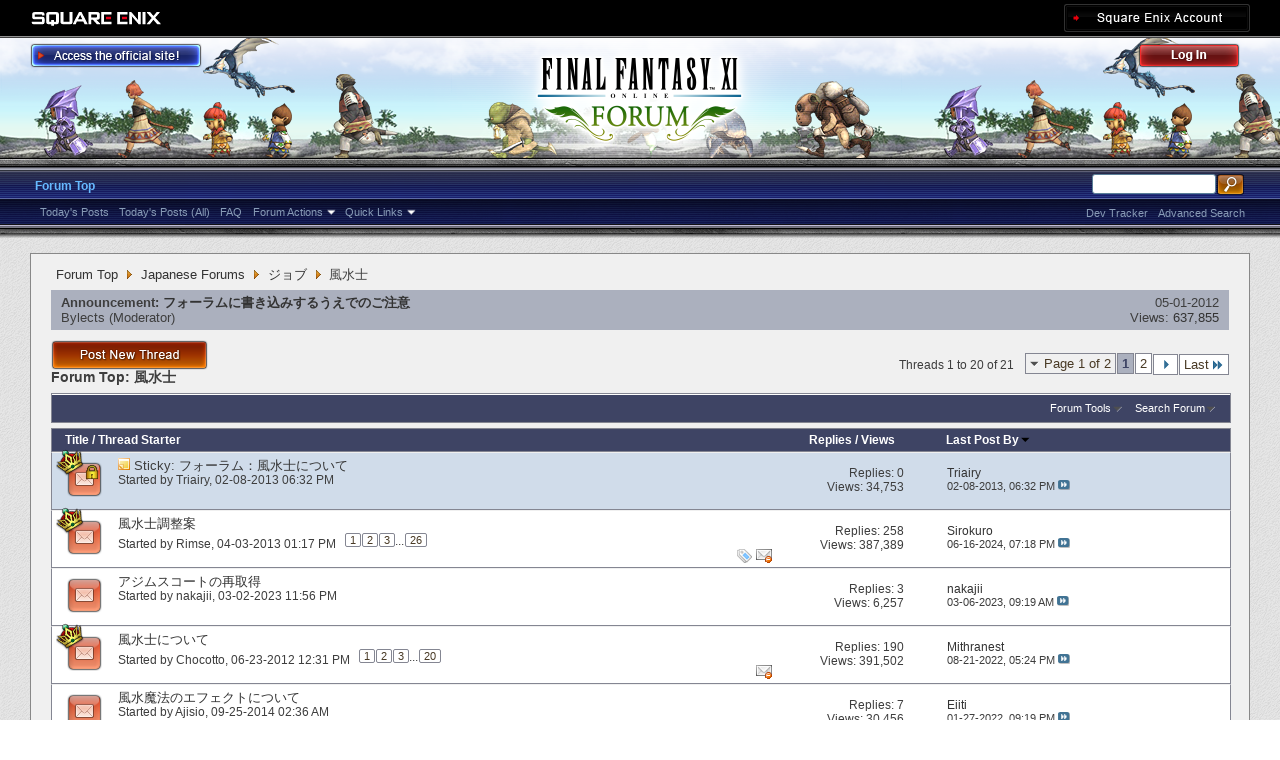

--- FILE ---
content_type: text/html; charset=utf-8
request_url: https://forum.square-enix.com/ffxi/forums/401-%E9%A2%A8%E6%B0%B4%E5%A3%AB?s=605cf1b99f8f0a5148cd6b8c6d32c9e7
body_size: 40476
content:
<!DOCTYPE html PUBLIC "-//W3C//DTD XHTML 1.0 Transitional//EN" "http://www.w3.org/TR/xhtml1/DTD/xhtml1-transitional.dtd">
<html xmlns="http://www.w3.org/1999/xhtml" dir="ltr" lang="en" id="vbulletin_html">
<head>
	<meta http-equiv="Content-Type" content="text/html; charset=utf-8" />
<meta id="e_vb_meta_bburl" name="vb_meta_bburl" content="https://forum.square-enix.com/ffxi" />
<base href="https://forum.square-enix.com/ffxi/" /><!--[if IE]></base><![endif]-->
<meta name="generator" content="vBulletin 4.1.3" />


		<meta name="keywords" content="風水士, FF11,FFXI,Final Fantasy XI,Final Fantasy 11,ファイナルファンタジー11,ファイナルファンタジーXIPlayOnline, Play Online,プレイオンライン, Forums,フォーラム" />
		<meta name="description" content="" />




<script type="text/javascript" src="https://ajax.googleapis.com/ajax/libs/yui/2.9.0/build/yuiloader-dom-event/yuiloader-dom-event.js?v=413"></script>
<script type="text/javascript" src="https://ajax.googleapis.com/ajax/libs/yui/2.9.0/build/connection/connection-min.js?v=413"></script>
<script type="text/javascript">
<!--
	var SESSIONURL = "s=9314ba4c391620c281a0461df05f7890&";
	var SECURITYTOKEN = "guest";
	var IMGDIR_MISC = "images/misc";
	var IMGDIR_BUTTON = "images/buttons";
	var vb_disable_ajax = parseInt("1", 10);
	var SIMPLEVERSION = "413";
	var BBURL = "https://forum.square-enix.com/ffxi";
	var LOGGEDIN = 0 > 0 ? true : false;
	var THIS_SCRIPT = "forumdisplay";
        var RELPATH = "forums/401-風水士";
        var PATHS = {forum : ""}
// -->
</script>
<script type="text/javascript" src="https://forum.square-enix.com/ffxi/clientscript/vbulletin-core.js?v=413"></script>



	<link rel="alternate" type="application/rss+xml" title="FINAL FANTASY XI Forum RSS Feed" href="https://forum.square-enix.com/ffxi/external.php?type=RSS2" />
	
		<link rel="alternate" type="application/rss+xml" title="FINAL FANTASY XI Forum - 風水士 - RSS Feed" href="https://forum.square-enix.com/ffxi/external.php?type=RSS2&amp;forumids=401" />
	



	<link rel="stylesheet" type="text/css" href="css.php?styleid=7&amp;langid=1&amp;d=1742123822&amp;td=ltr&amp;sheet=bbcode.css,editor.css,popupmenu.css,reset-fonts.css,vbulletin.css,vbulletin-chrome.css,vbulletin-formcontrols.css," />

	<!--[if lt IE 8]>
	<link rel="stylesheet" type="text/css" href="css.php?styleid=7&amp;langid=1&amp;d=1742123822&amp;td=ltr&amp;sheet=popupmenu-ie.css,vbulletin-ie.css,vbulletin-chrome-ie.css,vbulletin-formcontrols-ie.css,editor-ie.css" />
	<![endif]-->
<link rel="shortcut icon" href="https://forum.square-enix.com/ffxi/images/template/common/favicon.ico" />
 
	<title>風水士</title>

	
	
	<script type="text/javascript" src="clientscript/vbulletin-threadbit.js?v=413"></script>
	<script type="text/javascript" src="clientscript/vbulletin-read-marker.js?v=413"></script>

	
	<link rel="stylesheet" type="text/css" href="css.php?styleid=7&amp;langid=1&amp;d=1742123822&amp;td=ltr&amp;sheet=toolsmenu.css,forumbits.css,forumdisplay.css,threadlist.css,options.css" />
	

	<!--[if lt IE 8]>
	<script type="text/javascript" src="clientscript/vbulletin-threadlist-ie.js?v=413"></script>
		<link rel="stylesheet" type="text/css" href="css.php?styleid=7&amp;langid=1&amp;d=1742123822&amp;td=ltr&amp;sheet=toolsmenu-ie.css,forumbits-ie.css,forumdisplay-ie.css,threadlist-ie.css,options-ie.css" />
	<![endif]-->
	<link rel="stylesheet" type="text/css" href="css.php?styleid=7&amp;langid=1&amp;d=1742123822&amp;td=ltr&amp;sheet=additional.css" />
 
</head>

<body>

<div class="above_body"> <!-- closing tag is in template navbar -->
<div id="header" class="floatcontainer doc_header">
	<div id="corp_header">
		<a id="corp_global" href="http://www.square-enix.com/" target="_blank"></a>
		
		<a id="sqex_account" href="https://secure.square-enix.com/oauth/oa/oauthauth?client_id=ffxi_forum&response_type=code&redirect_uri=https%3A%2F%2Fforum.square-enix.com%2Fffxi%2fregister.php"></a>
		
		<br class="float_clear" />
	</div>
	<a id="forum_logo" href="forum.php?s=9314ba4c391620c281a0461df05f7890"></a>
	<a id="gotoofficial_btn" href="http://www.playonline.com/ff11us/" target="_blank"></a>
	<div id="toplinks" class="toplinks">
		
			<ul class="nouser">
			<li><a id="header_login" href="https://secure.square-enix.com/oauth/oa/oauthauth?client_id=ffxi_forum&response_type=code&redirect_uri=https%3A%2F%2Fforum.square-enix.com%2Fffxi%2fregister.php">Log Out</a></li>
			
			

				
			</ul>
		
	</div>
	<div class="ad_global_header">
		 
		 
	</div>
	<hr />
</div> 

<div id="navbar" class="navbar">

	<ul id="navtabs" class="navtabs floatcontainer">
		
		
			<li class="selected"><a class="navtab" href="forum.php?s=9314ba4c391620c281a0461df05f7890">Forum Top</a>
				<ul class="floatcontainer">
					
					
						
						<li><a href="search.php?s=9314ba4c391620c281a0461df05f7890&amp;do=getdaily_ll&amp;contenttype=vBForum_Post">Today's Posts</a></li>
						<li><a href="search.php?s=9314ba4c391620c281a0461df05f7890&amp;do=getdaily&amp;contenttype=vBForum_Post">Today's Posts (All)</a></li>
						
					
					
					
					
					<li><a rel="help" href="http://support.na.square-enix.com/main.php?id=20&la=1" target="_blank" accesskey="5">FAQ</a></li>
					
					

					
					<li class="popupmenu">
						<a href="javascript://" class="popupctrl">Forum Actions</a>
						<ul class="popupbody popuphover">
							<li>
								<a href="forumdisplay.php?s=9314ba4c391620c281a0461df05f7890&amp;do=markread&amp;markreadhash=guest" onclick="return confirm('Are you sure you want to mark all forums as being read? This cannot be undone.')">Mark Forums Read</a>
							</li>
                                                        
						</ul>
					</li>
					<li class="popupmenu">
						<a href="javascript://" class="popupctrl" accesskey="3">Quick Links</a>
						<ul class="popupbody popuphover">
							
							
							
							
						</ul>
					</li>
					
				</ul>

			</li>
		
		
		
		
	</ul>

	
	<div id="globalsearch" class="globalsearch">
		<form action="search.php?s=9314ba4c391620c281a0461df05f7890&amp;do=process" method="post" id="navbar_search" class="navbar_search">
			
			<input type="hidden" name="securitytoken" value="guest" />
			<input type="hidden" name="do" value="process" />
			<ul class="global_normal_search">
				<li><input id="global_normal_search_text" type="text" value="" name="query" class="textbox" tabindex="99"/></li>
				<li><input type="image" class="searchbutton" src="images/buttons/search.png" name="submit" onclick="document.getElementById('navbar_search').submit;" tabindex="100"/></li>
			</ul>
			<br class="float_clear" />
		</form>
		<ul class="navbar_advanced_search">
			<li><a href="search.php?s=9314ba4c391620c281a0461df05f7890?search_type=1" accesskey="4">Advanced Search</a></li>
			<li><a href="https://forum.square-enix.com/ffxi/search.php?do=process&search_type=1&contenttypeid=1&supporttrack=1&starteronly=0&showposts=1" accesskey="4"></a></li>
			<li><a href="https://forum.square-enix.com/ffxi/search.php?do=process&search_type=1&contenttypeid=1&devtrack=1&starteronly=0&showposts=1" accesskey="4">Dev Tracker</a></li>
		</ul>
	</div>
	
</div>
</div><!-- closing div for above_body -->

<div class="body_bound">
<div class="body_wrapper">
<div id="breadcrumb" class="breadcrumb">
	<ul class="floatcontainer">
		
	<li class="navbit"><a href="forum.php?s=9314ba4c391620c281a0461df05f7890">Forum Top</a></li>
 
	<li class="navbit"><a href="forums/1-Japanese-Forums?s=9314ba4c391620c281a0461df05f7890">Japanese Forums</a></li>
 
	<li class="navbit"><a href="forums/22-%E3%82%B8%E3%83%A7%E3%83%96?s=9314ba4c391620c281a0461df05f7890">ジョブ</a></li>
 
		
	<li class="navbit lastnavbit"><span>風水士</span></li>
 
	</ul>
	<hr />
</div>

 
 

 


<ol id="announcements" class="announcements">
					<li class="announcerow">
					<div class="announcement">
						<dl>
							<dt>Announcement:</dt>
							<dd>
								<a href="announcement.php?s=9314ba4c391620c281a0461df05f7890&amp;f=401">フォーラムに書き込みするうえでのご注意</a>
							</dd>
						</dl>
						<a class="username understate" href="members/49-Bylects?s=9314ba4c391620c281a0461df05f7890">Bylects</a> <span class="usertitle understate">&lrm;(Moderator)</span>
					</div>
					<div class="announceinfo">
						<div class="date">05-01-2012 <em class="time"></em></div>
						<dl>
							<dt>Views:</dt>
							<dd>
								<a href="announcement.php?s=9314ba4c391620c281a0461df05f7890&amp;f=401">
									637,855
								</a>
							</dd>
						</dl>
					</div>
				</li> 
</ol>


<div id="above_threadlist" class="above_threadlist">
<a href="newthread.php?s=9314ba4c391620c281a0461df05f7890&amp;do=newthread&amp;f=401" rel="nofollow" class="postthread_btn"></a>
	
	<div class="threadpagenav">
		<form action="forums/401-%E9%A2%A8%E6%B0%B4%E5%A3%AB/page2?s=9314ba4c391620c281a0461df05f7890&amp;order=desc" method="get" class="pagination popupmenu nohovermenu">
<input type="hidden" name="f" value="401" /><input type="hidden" name="s" value="9314ba4c391620c281a0461df05f7890" /><input type="hidden" name="order" value="desc" />
	
		<span><a href="javascript://" class="popupctrl">Page 1 of 2</a></span>
		
		
		
		<span class="selected"><a href="javascript://" title="Results 1 to 20 of 21">1</a></span> <span><a href="forums/401-%E9%A2%A8%E6%B0%B4%E5%A3%AB/page2?s=9314ba4c391620c281a0461df05f7890&amp;order=desc" title="Show results 21 to 21 of 21">2</a></span> 
		
		
		<span class="prev_next"><a rel="next" href="forums/401-%E9%A2%A8%E6%B0%B4%E5%A3%AB/page2?s=9314ba4c391620c281a0461df05f7890&amp;order=desc" title="Next Page - Results 21 to 21 of 21"><img src="images/pagination/next-right.png" alt="Next" /></a></span>
		
		
		<span class="first_last"><a href="forums/401-%E9%A2%A8%E6%B0%B4%E5%A3%AB/page2?s=9314ba4c391620c281a0461df05f7890&amp;order=desc" title="Last Page - Results 21 to 21 of 21">Last<img src="images/pagination/last-right.png" alt="Last" /></a></span>
		
	
	<ul class="popupbody popuphover">
		<li class="formsubmit jumptopage"><label>Jump to page: <input type="text" name="page" size="4" /></label> <input type="submit" class="button" value="Go" /></li>
	</ul>
</form> 
		<div id="threadpagestats" class="threadpagestats">Threads 1 to 20 of 21</div>
	</div>
	
</div>
<div id="pagetitle" class="pagetitle">
	<h1>Forum Top: <span class="forumtitle">風水士</span></h1>
	
</div>

	
	<div id="above_threadlist_controls" class="above_threadlist_controls toolsmenu">
		<div>
		<ul class="popupgroup forumdisplaypopups" id="forumdisplaypopups">
			<li class="popupmenu nohovermenu" id="forumtools">
				<h6><a href="javascript://" class="popupctrl" rel="nofollow">Forum Tools</a></h6>
				<ul class="popupbody popuphover">
					
						<li>
							<a href="newthread.php?s=9314ba4c391620c281a0461df05f7890&amp;do=newthread&amp;f=401" rel="nofollow">
								Post a New Thread&hellip;
							</a>
						</li>
					
					<li>
						<a href="forumdisplay.php?s=9314ba4c391620c281a0461df05f7890&amp;do=markread&amp;f=401&amp;markreadhash=guest" rel="nofollow" onclick="return mark_forum_read(401);">
							Mark This Forum Read
						</a>
					</li>
                                        
					<li><a href="forums/22-%E3%82%B8%E3%83%A7%E3%83%96?s=9314ba4c391620c281a0461df05f7890" rel="nofollow">View Parent Forum</a></li>
				</ul>
			</li>
                        
			<li class="popupmenu nohovermenu forumsearch menusearch" id="forumsearch">
				<h6><a href="javascript://" class="popupctrl">Search Forum</a></h6>
				<form action="search.php?do=process" method="get">
				<ul class="popupbody popuphover">
					<li>
						<input type="text" class="searchbox" name="q" value="Search..." />
						<input type="submit" class="button" value="Search" />
					</li>
					<li class="formsubmit">
						<div class="submitoptions">
							<label><input type="radio" name="showposts" value="0" checked="checked" /> Show Threads</label>
							<label><input type="radio" name="showposts" value="1" /> Show Posts</label>
						</div>
						<div class="advancedsearchlink"><a href="search.php?s=9314ba4c391620c281a0461df05f7890&amp;search_type=1&amp;contenttype=vBForum_Post&amp;forumchoice[]=401" rel="nofollow">Advanced Search</a></div>

					</li>
				</ul>
				<input type="hidden" name="s" value="9314ba4c391620c281a0461df05f7890" />
				<input type="hidden" name="securitytoken" value="guest" />
				<input type="hidden" name="do" value="process" />
				<input type="hidden" name="contenttype" value="vBForum_Post" />
				<input type="hidden" name="forumchoice[]" value="401" />
				<input type="hidden" name="childforums" value="1" />
				<input type="hidden" name="exactname" value="1" />
				</form>
			</li>
			



		</ul>
			
		</div>
	</div>
	






<div id="threadlist" class="threadlist">
	<form id="thread_inlinemod_form" action="inlinemod.php?forumid=401" method="post">
		<h2 class="hidden">Threads in This Forum</h2>

		<div>
			<div class="threadlisthead table">
				<div>
				<span class="threadinfo">
					<span class="threadtitle">
						<a href="forums/401-%E9%A2%A8%E6%B0%B4%E5%A3%AB?s=9314ba4c391620c281a0461df05f7890&amp;sort=title&amp;order=asc" rel="nofollow">Title</a> /
						<a href="forums/401-%E9%A2%A8%E6%B0%B4%E5%A3%AB?s=9314ba4c391620c281a0461df05f7890&amp;sort=postusername&amp;order=asc" rel="nofollow">Thread Starter</a>
					</span>
				</span>
				

					<span class="threadstats td"><a href="forums/401-%E9%A2%A8%E6%B0%B4%E5%A3%AB?s=9314ba4c391620c281a0461df05f7890&amp;sort=replycount&amp;order=desc" rel="nofollow">Replies</a> / <a href="forums/401-%E9%A2%A8%E6%B0%B4%E5%A3%AB?s=9314ba4c391620c281a0461df05f7890&amp;sort=views&amp;order=desc" rel="nofollow">Views</a></span>
					<span class="threadlastpost td"><a href="forums/401-%E9%A2%A8%E6%B0%B4%E5%A3%AB?s=9314ba4c391620c281a0461df05f7890&amp;sort=lastpost&amp;order=asc" rel="nofollow">Last Post By<img class="sortarrow" src="images/buttons/sortarrow-asc.png" alt="Reverse Sort Order" border="0" /> </a></span>
					
				
				</div>
			</div>

			
				<ol id="stickies" class="stickies">
					<li class="threadbit hot lock" id="thread_30445">
	<div class="rating0 sticky">
		<div class="threadinfo" title="このフォーラムは、風水士に関してディスカッションを行う場です。 
 
フォーラムに投稿する際は、以下のルールならびにファイナルファンタジーXI フォーラムガイドラインに同意いただいた上で行ってください。 
 
■フォーラムの基本ルール...">
			<!--  status icon block -->
			<a class="threadstatus" rel="vB::AJAX" ></a>

	<DIV class="crown"></DIV>

		
			<!-- title / author block -->
			<div class="inner">
				<h3 class="threadtitle">
                                       	
						
                                        

					
					 	<img src="images/misc/sticky.gif" alt="Sticky Thread" />
					
                                        
 					
						<span class="prefix understate">
							
							Sticky: 
							
							
						</span>
					
                                        <a class="title" href="threads/30445-%E3%83%95%E3%82%A9%E3%83%BC%E3%83%A9%E3%83%A0%EF%BC%9A%E9%A2%A8%E6%B0%B4%E5%A3%AB%E3%81%AB%E3%81%A4%E3%81%84%E3%81%A6?s=9314ba4c391620c281a0461df05f7890" id="thread_title_30445">フォーラム：風水士について</a>
				</h3>
						

				<div class="threadmeta">				
					<p class="threaddesc">このフォーラムは、風水士に関してディスカッションを行う場です。 
 
フォーラムに投稿する際は、以下のルールならびにファイナルファンタジーXI フォーラムガイドラインに同意いただいた上で行ってください。 
 
■フォーラムの基本ルール...</p>
					<div class="author">
												
						
							<span class="label">Started by&nbsp;<a href="members/84-Triairy?s=9314ba4c391620c281a0461df05f7890" class="username understate" title="Started by Triairy on 02-08-2013 06:32 PM">Triairy</a>&lrm;,&nbsp;02-08-2013&nbsp;06:32 PM</span>
						
						
						
					</div>
					
				</div>

			</div>				
			<!-- iconinfo -->
			<div class="threaddetails td">
				<div class="threaddetailicons">
					
					
					
					
					
					
				</div>
			</div>
		</div>
		
		<!-- threadstats -->
		
		<ul class="threadstats td alt" title="">
			<li>Replies: <a href="misc.php?do=whoposted&amp;t=30445" onclick="who(30445); return false;" class="understate">0</a></li>
			<li>Views: 34,753</li>
			<li class="hidden">Rating0 / 5</li>
		</ul>
							
		<!-- lastpost -->
		<dl class="threadlastpost td">
			<dt class="lastpostby hidden">Last Post By</dt>
			<dd><div class="popupmenu memberaction">
	<a class="username offline popupctrl" href="members/84-Triairy?s=9314ba4c391620c281a0461df05f7890" title="Triairy is offline"><strong>Triairy</strong></a>
	<ul class="popupbody popuphover memberaction_body">
		<li class="left">
			<img src="images/site_icons/profile.png" alt="" />
			<a href="members/84-Triairy?s=9314ba4c391620c281a0461df05f7890">
				View Profile
			</a>
		</li>
		
		<li class="right">
			<img src="images/site_icons/forum.png" alt="" />
			<a href="search.php?s=9314ba4c391620c281a0461df05f7890&amp;do=finduser&amp;userid=84&amp;contenttype=vBForum_Post&amp;showposts=1" rel='nofollow'>
				View Forum Posts
			</a>
		</li>
		
		
		
		
		
		
		
		
		
		

		

		
		
	</ul>
</div>
 </dd>
			<dd>02-08-2013, <em class="time">06:32 PM</em>
			<a href="threads/30445-%E3%83%95%E3%82%A9%E3%83%BC%E3%83%A9%E3%83%A0%EF%BC%9A%E9%A2%A8%E6%B0%B4%E5%A3%AB%E3%81%AB%E3%81%A4%E3%81%84%E3%81%A6?s=9314ba4c391620c281a0461df05f7890&amp;p=400526#post400526" class="lastpostdate understate" title="Go to last post"><img src="images/buttons/lastpost-right.png" alt="Go to last post" /></a>
			</dd>
		</dl>

		
		
		
		
	</div>
</li> 
				</ol>
			
			
				<ol id="threads" class="threads">
					<li class="threadbit hot" id="thread_31987">
	<div class="rating0 nonsticky">
		<div class="threadinfo" title="色々ありますが、まずは最大の特徴である風水魔法について 
 
ジオ系が効果のわりに脆弱でとても扱い辛く感じます。 
 
◇利点 
■ディスペル等で消されることがない 
■仲間の強化以外に範囲内の敵の弱体に用いる事が出来る 
■上記によりPT内での強化以外でも敵の防御を下げる等での支援が可能...">
			<!--  status icon block -->
			<a class="threadstatus" rel="vB::AJAX" ></a>

	<DIV class="crown"></DIV>

		
			<!-- title / author block -->
			<div class="inner">
				<h3 class="threadtitle">
                                       	
						
                                        

					
                                        
 					
                                        <a class="title" href="threads/31987-%E9%A2%A8%E6%B0%B4%E5%A3%AB%E8%AA%BF%E6%95%B4%E6%A1%88?s=9314ba4c391620c281a0461df05f7890" id="thread_title_31987">風水士調整案</a>
				</h3>
						

				<div class="threadmeta">				
					<p class="threaddesc">色々ありますが、まずは最大の特徴である風水魔法について 
 
ジオ系が効果のわりに脆弱でとても扱い辛く感じます。 
 
◇利点 
■ディスペル等で消されることがない 
■仲間の強化以外に範囲内の敵の弱体に用いる事が出来る 
■上記によりPT内での強化以外でも敵の防御を下げる等での支援が可能...</p>
					<div class="author">
												
						
							<span class="label">Started by&nbsp;<a href="members/16992-Rimse?s=9314ba4c391620c281a0461df05f7890" class="username understate" title="Started by Rimse on 04-03-2013 01:17 PM">Rimse</a>&lrm;,&nbsp;04-03-2013&nbsp;01:17 PM</span>
						
						
						
							<dl class="pagination" id="pagination_threadbit_31987">
								<dt class="label">26 Pages <span class="separator">&bull;</span></dt>
								<dd>
									 <span><a href="threads/31987-%E9%A2%A8%E6%B0%B4%E5%A3%AB%E8%AA%BF%E6%95%B4%E6%A1%88?s=9314ba4c391620c281a0461df05f7890">1</a></span>  <span><a href="threads/31987-%E9%A2%A8%E6%B0%B4%E5%A3%AB%E8%AA%BF%E6%95%B4%E6%A1%88/page2?s=9314ba4c391620c281a0461df05f7890">2</a></span>  <span><a href="threads/31987-%E9%A2%A8%E6%B0%B4%E5%A3%AB%E8%AA%BF%E6%95%B4%E6%A1%88/page3?s=9314ba4c391620c281a0461df05f7890">3</a></span> 
									 <span class="separator">...</span> <span><a href="threads/31987-%E9%A2%A8%E6%B0%B4%E5%A3%AB%E8%AA%BF%E6%95%B4%E6%A1%88/page26?s=9314ba4c391620c281a0461df05f7890">26</a></span>
								</dd>
							</dl>
						
					</div>
					
				</div>

			</div>				
			<!-- iconinfo -->
			<div class="threaddetails td">
				<div class="threaddetailicons">
					
						<img src="images/misc/tag.png" alt="dev1150" />
					
					
					
					
						<img src="images/misc/trashcan_small.gif" alt="13 Deleted Post(s)" />
					
					
					
				</div>
			</div>
		</div>
		
		<!-- threadstats -->
		
		<ul class="threadstats td alt" title="">
			<li>Replies: <a href="misc.php?do=whoposted&amp;t=31987" onclick="who(31987); return false;" class="understate">258</a></li>
			<li>Views: 387,389</li>
			<li class="hidden">Rating0 / 5</li>
		</ul>
							
		<!-- lastpost -->
		<dl class="threadlastpost td">
			<dt class="lastpostby hidden">Last Post By</dt>
			<dd><div class="popupmenu memberaction">
	<a class="username offline popupctrl" href="members/13214-Sirokuro?s=9314ba4c391620c281a0461df05f7890" title="Sirokuro is offline"><strong>Sirokuro</strong></a>
	<ul class="popupbody popuphover memberaction_body">
		<li class="left">
			<img src="images/site_icons/profile.png" alt="" />
			<a href="members/13214-Sirokuro?s=9314ba4c391620c281a0461df05f7890">
				View Profile
			</a>
		</li>
		
		<li class="right">
			<img src="images/site_icons/forum.png" alt="" />
			<a href="search.php?s=9314ba4c391620c281a0461df05f7890&amp;do=finduser&amp;userid=13214&amp;contenttype=vBForum_Post&amp;showposts=1" rel='nofollow'>
				View Forum Posts
			</a>
		</li>
		
		
		
		
		
		
		
		
		
		

		

		
		
	</ul>
</div>
 </dd>
			<dd>06-16-2024, <em class="time">07:18 PM</em>
			<a href="threads/31987-%E9%A2%A8%E6%B0%B4%E5%A3%AB%E8%AA%BF%E6%95%B4%E6%A1%88?s=9314ba4c391620c281a0461df05f7890&amp;p=661082#post661082" class="lastpostdate understate" title="Go to last post"><img src="images/buttons/lastpost-right.png" alt="Go to last post" /></a>
			</dd>
		</dl>

		
		
		
		
	</div>
</li> <li class="threadbit hot" id="thread_60523">
	<div class="rating0 nonsticky">
		<div class="threadinfo" title="アジムスコートを強化しようと思ったのですが、どうも失くしてしまったみたいです。 
再取得する方法はあるのでしょうか？">
			<!--  status icon block -->
			<a class="threadstatus" rel="vB::AJAX" ></a>

		
			<!-- title / author block -->
			<div class="inner">
				<h3 class="threadtitle">
                                       	
						
                                        

					
                                        
 					
                                        <a class="title" href="threads/60523-%E3%82%A2%E3%82%B8%E3%83%A0%E3%82%B9%E3%82%B3%E3%83%BC%E3%83%88%E3%81%AE%E5%86%8D%E5%8F%96%E5%BE%97?s=9314ba4c391620c281a0461df05f7890" id="thread_title_60523">アジムスコートの再取得</a>
				</h3>
						

				<div class="threadmeta">				
					<p class="threaddesc">アジムスコートを強化しようと思ったのですが、どうも失くしてしまったみたいです。 
再取得する方法はあるのでしょうか？</p>
					<div class="author">
												
						
							<span class="label">Started by&nbsp;<a href="members/48511-nakajii?s=9314ba4c391620c281a0461df05f7890" class="username understate" title="Started by nakajii on 03-02-2023 11:56 PM">nakajii</a>&lrm;,&nbsp;03-02-2023&nbsp;11:56 PM</span>
						
						
						
					</div>
					
				</div>

			</div>				
			<!-- iconinfo -->
			<div class="threaddetails td">
				<div class="threaddetailicons">
					
					
					
					
					
					
				</div>
			</div>
		</div>
		
		<!-- threadstats -->
		
		<ul class="threadstats td alt" title="">
			<li>Replies: <a href="misc.php?do=whoposted&amp;t=60523" onclick="who(60523); return false;" class="understate">3</a></li>
			<li>Views: 6,257</li>
			<li class="hidden">Rating0 / 5</li>
		</ul>
							
		<!-- lastpost -->
		<dl class="threadlastpost td">
			<dt class="lastpostby hidden">Last Post By</dt>
			<dd><div class="popupmenu memberaction">
	<a class="username offline popupctrl" href="members/48511-nakajii?s=9314ba4c391620c281a0461df05f7890" title="nakajii is offline"><strong>nakajii</strong></a>
	<ul class="popupbody popuphover memberaction_body">
		<li class="left">
			<img src="images/site_icons/profile.png" alt="" />
			<a href="members/48511-nakajii?s=9314ba4c391620c281a0461df05f7890">
				View Profile
			</a>
		</li>
		
		<li class="right">
			<img src="images/site_icons/forum.png" alt="" />
			<a href="search.php?s=9314ba4c391620c281a0461df05f7890&amp;do=finduser&amp;userid=48511&amp;contenttype=vBForum_Post&amp;showposts=1" rel='nofollow'>
				View Forum Posts
			</a>
		</li>
		
		
		
		
		
		
		
		
		
		

		

		
		
	</ul>
</div>
 </dd>
			<dd>03-06-2023, <em class="time">09:19 AM</em>
			<a href="threads/60523-%E3%82%A2%E3%82%B8%E3%83%A0%E3%82%B9%E3%82%B3%E3%83%BC%E3%83%88%E3%81%AE%E5%86%8D%E5%8F%96%E5%BE%97?s=9314ba4c391620c281a0461df05f7890&amp;p=651867#post651867" class="lastpostdate understate" title="Go to last post"><img src="images/buttons/lastpost-right.png" alt="Go to last post" /></a>
			</dd>
		</dl>

		
		
		
		
	</div>
</li> <li class="threadbit hot" id="thread_24592">
	<div class="rating0 nonsticky">
		<div class="threadinfo" title="新ジョブ風水士について語りあいましょう。">
			<!--  status icon block -->
			<a class="threadstatus" rel="vB::AJAX" ></a>

	<DIV class="crown"></DIV>

		
			<!-- title / author block -->
			<div class="inner">
				<h3 class="threadtitle">
                                       	
						
                                        

					
                                        
 					
                                        <a class="title" href="threads/24592-%E9%A2%A8%E6%B0%B4%E5%A3%AB%E3%81%AB%E3%81%A4%E3%81%84%E3%81%A6?s=9314ba4c391620c281a0461df05f7890" id="thread_title_24592">風水士について</a>
				</h3>
						

				<div class="threadmeta">				
					<p class="threaddesc">新ジョブ風水士について語りあいましょう。</p>
					<div class="author">
												
						
							<span class="label">Started by&nbsp;<a href="members/29187-Chocotto?s=9314ba4c391620c281a0461df05f7890" class="username understate" title="Started by Chocotto on 06-23-2012 12:31 PM">Chocotto</a>&lrm;,&nbsp;06-23-2012&nbsp;12:31 PM</span>
						
						
						
							<dl class="pagination" id="pagination_threadbit_24592">
								<dt class="label">20 Pages <span class="separator">&bull;</span></dt>
								<dd>
									 <span><a href="threads/24592-%E9%A2%A8%E6%B0%B4%E5%A3%AB%E3%81%AB%E3%81%A4%E3%81%84%E3%81%A6?s=9314ba4c391620c281a0461df05f7890">1</a></span>  <span><a href="threads/24592-%E9%A2%A8%E6%B0%B4%E5%A3%AB%E3%81%AB%E3%81%A4%E3%81%84%E3%81%A6/page2?s=9314ba4c391620c281a0461df05f7890">2</a></span>  <span><a href="threads/24592-%E9%A2%A8%E6%B0%B4%E5%A3%AB%E3%81%AB%E3%81%A4%E3%81%84%E3%81%A6/page3?s=9314ba4c391620c281a0461df05f7890">3</a></span> 
									 <span class="separator">...</span> <span><a href="threads/24592-%E9%A2%A8%E6%B0%B4%E5%A3%AB%E3%81%AB%E3%81%A4%E3%81%84%E3%81%A6/page20?s=9314ba4c391620c281a0461df05f7890">20</a></span>
								</dd>
							</dl>
						
					</div>
					
				</div>

			</div>				
			<!-- iconinfo -->
			<div class="threaddetails td">
				<div class="threaddetailicons">
					
					
					
					
						<img src="images/misc/trashcan_small.gif" alt="11 Deleted Post(s)" />
					
					
					
				</div>
			</div>
		</div>
		
		<!-- threadstats -->
		
		<ul class="threadstats td alt" title="">
			<li>Replies: <a href="misc.php?do=whoposted&amp;t=24592" onclick="who(24592); return false;" class="understate">190</a></li>
			<li>Views: 391,502</li>
			<li class="hidden">Rating0 / 5</li>
		</ul>
							
		<!-- lastpost -->
		<dl class="threadlastpost td">
			<dt class="lastpostby hidden">Last Post By</dt>
			<dd><div class="popupmenu memberaction">
	<a class="username offline popupctrl" href="members/48402-Mithranest?s=9314ba4c391620c281a0461df05f7890" title="Mithranest is offline"><strong>Mithranest</strong></a>
	<ul class="popupbody popuphover memberaction_body">
		<li class="left">
			<img src="images/site_icons/profile.png" alt="" />
			<a href="members/48402-Mithranest?s=9314ba4c391620c281a0461df05f7890">
				View Profile
			</a>
		</li>
		
		<li class="right">
			<img src="images/site_icons/forum.png" alt="" />
			<a href="search.php?s=9314ba4c391620c281a0461df05f7890&amp;do=finduser&amp;userid=48402&amp;contenttype=vBForum_Post&amp;showposts=1" rel='nofollow'>
				View Forum Posts
			</a>
		</li>
		
		
		
		
		
		
		
		
		
		

		

		
		
	</ul>
</div>
 </dd>
			<dd>08-21-2022, <em class="time">05:24 PM</em>
			<a href="threads/24592-%E9%A2%A8%E6%B0%B4%E5%A3%AB%E3%81%AB%E3%81%A4%E3%81%84%E3%81%A6?s=9314ba4c391620c281a0461df05f7890&amp;p=646621#post646621" class="lastpostdate understate" title="Go to last post"><img src="images/buttons/lastpost-right.png" alt="Go to last post" /></a>
			</dd>
		</dl>

		
		
		
		
	</div>
</li> <li class="threadbit hot" id="thread_44486">
	<div class="rating0 nonsticky">
		<div class="threadinfo" title="一度利便性向上スレにも書き込みましたが、「個別案件は新規スレッドを立てて欲しい」というコミュニティチームの意志の下クローズとなりましたので新規にスレッドを立てた次第です。 
...">
			<!--  status icon block -->
			<a class="threadstatus" rel="vB::AJAX" ></a>

		
			<!-- title / author block -->
			<div class="inner">
				<h3 class="threadtitle">
                                       	
						
                                        

					
                                        
 					
                                        <a class="title" href="threads/44486-%E9%A2%A8%E6%B0%B4%E9%AD%94%E6%B3%95%E3%81%AE%E3%82%A8%E3%83%95%E3%82%A7%E3%82%AF%E3%83%88%E3%81%AB%E3%81%A4%E3%81%84%E3%81%A6?s=9314ba4c391620c281a0461df05f7890" id="thread_title_44486">風水魔法のエフェクトについて</a>
				</h3>
						

				<div class="threadmeta">				
					<p class="threaddesc">一度利便性向上スレにも書き込みましたが、「個別案件は新規スレッドを立てて欲しい」というコミュニティチームの意志の下クローズとなりましたので新規にスレッドを立てた次第です。 
...</p>
					<div class="author">
												
						
							<span class="label">Started by&nbsp;<a href="members/45866-Ajisio?s=9314ba4c391620c281a0461df05f7890" class="username understate" title="Started by Ajisio on 09-25-2014 02:36 AM">Ajisio</a>&lrm;,&nbsp;09-25-2014&nbsp;02:36 AM</span>
						
						
						
					</div>
					
				</div>

			</div>				
			<!-- iconinfo -->
			<div class="threaddetails td">
				<div class="threaddetailicons">
					
					
					
					
						<img src="images/misc/trashcan_small.gif" alt="1 Deleted Post(s)" />
					
					
					
				</div>
			</div>
		</div>
		
		<!-- threadstats -->
		
		<ul class="threadstats td alt" title="">
			<li>Replies: <a href="misc.php?do=whoposted&amp;t=44486" onclick="who(44486); return false;" class="understate">7</a></li>
			<li>Views: 30,456</li>
			<li class="hidden">Rating0 / 5</li>
		</ul>
							
		<!-- lastpost -->
		<dl class="threadlastpost td">
			<dt class="lastpostby hidden">Last Post By</dt>
			<dd><div class="popupmenu memberaction">
	<a class="username offline popupctrl" href="members/34919-Eiiti?s=9314ba4c391620c281a0461df05f7890" title="Eiiti is offline"><strong>Eiiti</strong></a>
	<ul class="popupbody popuphover memberaction_body">
		<li class="left">
			<img src="images/site_icons/profile.png" alt="" />
			<a href="members/34919-Eiiti?s=9314ba4c391620c281a0461df05f7890">
				View Profile
			</a>
		</li>
		
		<li class="right">
			<img src="images/site_icons/forum.png" alt="" />
			<a href="search.php?s=9314ba4c391620c281a0461df05f7890&amp;do=finduser&amp;userid=34919&amp;contenttype=vBForum_Post&amp;showposts=1" rel='nofollow'>
				View Forum Posts
			</a>
		</li>
		
		
		
		
		
		
		
		
		
		

		

		
		
	</ul>
</div>
 </dd>
			<dd>01-27-2022, <em class="time">09:19 PM</em>
			<a href="threads/44486-%E9%A2%A8%E6%B0%B4%E9%AD%94%E6%B3%95%E3%81%AE%E3%82%A8%E3%83%95%E3%82%A7%E3%82%AF%E3%83%88%E3%81%AB%E3%81%A4%E3%81%84%E3%81%A6?s=9314ba4c391620c281a0461df05f7890&amp;p=641898#post641898" class="lastpostdate understate" title="Go to last post"><img src="images/buttons/lastpost-right.png" alt="Go to last post" /></a>
			</dd>
		</dl>

		
		
		
		
	</div>
</li> <li class="threadbit hot" id="thread_58811">
	<div class="rating0 nonsticky">
		<div class="threadinfo" title="マスターレベル上げでレベルシンク状態の時にシンク基準の方のレベルが上がって基準も上がるとインデが切れるんですが、これを切れないようにして欲しいです。">
			<!--  status icon block -->
			<a class="threadstatus" rel="vB::AJAX" ></a>

		
			<!-- title / author block -->
			<div class="inner">
				<h3 class="threadtitle">
                                       	
						
                                        

					
                                        
 					
                                        <a class="title" href="threads/58811-%E3%82%B7%E3%83%B3%E3%82%AF%E7%8A%B6%E6%85%8B%E3%81%A7%E5%9F%BA%E6%BA%96%E3%83%AC%E3%83%99%E3%83%AB%E3%81%8C%E4%B8%8A%E3%81%8C%E3%82%8B%E3%81%A8%E3%82%A4%E3%83%B3%E3%83%87%E3%81%8C%E5%88%87%E3%82%8C%E3%82%8B?s=9314ba4c391620c281a0461df05f7890" id="thread_title_58811">シンク状態で基準レベルが上がるとインデが切れる</a>
				</h3>
						

				<div class="threadmeta">				
					<p class="threaddesc">マスターレベル上げでレベルシンク状態の時にシンク基準の方のレベルが上がって基準も上がるとインデが切れるんですが、これを切れないようにして欲しいです。</p>
					<div class="author">
												
						
							<span class="label">Started by&nbsp;<a href="members/51449-Mitsuya_Cider?s=9314ba4c391620c281a0461df05f7890" class="username understate" title="Started by Mitsuya_Cider on 11-12-2021 09:09 PM">Mitsuya_Cider</a>&lrm;,&nbsp;11-12-2021&nbsp;09:09 PM</span>
						
						
						
					</div>
					
				</div>

			</div>				
			<!-- iconinfo -->
			<div class="threaddetails td">
				<div class="threaddetailicons">
					
					
					
					
					
					
				</div>
			</div>
		</div>
		
		<!-- threadstats -->
		
		<ul class="threadstats td alt" title="">
			<li>Replies: <a href="misc.php?do=whoposted&amp;t=58811" onclick="who(58811); return false;" class="understate">0</a></li>
			<li>Views: 5,036</li>
			<li class="hidden">Rating0 / 5</li>
		</ul>
							
		<!-- lastpost -->
		<dl class="threadlastpost td">
			<dt class="lastpostby hidden">Last Post By</dt>
			<dd><div class="popupmenu memberaction">
	<a class="username offline popupctrl" href="members/51449-Mitsuya_Cider?s=9314ba4c391620c281a0461df05f7890" title="Mitsuya_Cider is offline"><strong>Mitsuya_Cider</strong></a>
	<ul class="popupbody popuphover memberaction_body">
		<li class="left">
			<img src="images/site_icons/profile.png" alt="" />
			<a href="members/51449-Mitsuya_Cider?s=9314ba4c391620c281a0461df05f7890">
				View Profile
			</a>
		</li>
		
		<li class="right">
			<img src="images/site_icons/forum.png" alt="" />
			<a href="search.php?s=9314ba4c391620c281a0461df05f7890&amp;do=finduser&amp;userid=51449&amp;contenttype=vBForum_Post&amp;showposts=1" rel='nofollow'>
				View Forum Posts
			</a>
		</li>
		
		
		
		
		
		
		
		
		
		

		

		
		
	</ul>
</div>
 </dd>
			<dd>11-12-2021, <em class="time">09:09 PM</em>
			<a href="threads/58811-%E3%82%B7%E3%83%B3%E3%82%AF%E7%8A%B6%E6%85%8B%E3%81%A7%E5%9F%BA%E6%BA%96%E3%83%AC%E3%83%99%E3%83%AB%E3%81%8C%E4%B8%8A%E3%81%8C%E3%82%8B%E3%81%A8%E3%82%A4%E3%83%B3%E3%83%87%E3%81%8C%E5%88%87%E3%82%8C%E3%82%8B?s=9314ba4c391620c281a0461df05f7890&amp;p=640102#post640102" class="lastpostdate understate" title="Go to last post"><img src="images/buttons/lastpost-right.png" alt="Go to last post" /></a>
			</dd>
		</dl>

		
		
		
		
	</div>
</li> <li class="threadbit hot" id="thread_56685">
	<div class="rating0 nonsticky">
		<div class="threadinfo" title="再取得する方法ってあったでしょうか？図書館行っても反応ないし困っています。どうしたらよいのでしょうか？">
			<!--  status icon block -->
			<a class="threadstatus" rel="vB::AJAX" ></a>

		
			<!-- title / author block -->
			<div class="inner">
				<h3 class="threadtitle">
                                       	
						
                                        

					
                                        
 					
                                        <a class="title" href="threads/56685-%E9%A2%A8%E6%B0%B4%E3%83%AC%E3%83%AA%E3%83%83%E3%82%AF%E3%82%92%E9%96%93%E9%81%95%E3%81%A3%E3%81%A6%E6%8D%A8%E3%81%A6%E3%81%9F%E3%81%A3%E3%81%BD%E3%81%84%E3%81%AE%E3%81%A7%E3%81%99%E3%81%8C%E2%80%A6?s=9314ba4c391620c281a0461df05f7890" id="thread_title_56685">風水レリックを間違って捨てたっぽいのですが…</a>
				</h3>
						

				<div class="threadmeta">				
					<p class="threaddesc">再取得する方法ってあったでしょうか？図書館行っても反応ないし困っています。どうしたらよいのでしょうか？</p>
					<div class="author">
												
						
							<span class="label">Started by&nbsp;<a href="members/4719-Maruko?s=9314ba4c391620c281a0461df05f7890" class="username understate" title="Started by Maruko on 04-05-2020 04:32 PM">Maruko</a>&lrm;,&nbsp;04-05-2020&nbsp;04:32 PM</span>
						
						
						
					</div>
					
				</div>

			</div>				
			<!-- iconinfo -->
			<div class="threaddetails td">
				<div class="threaddetailicons">
					
						<img src="images/misc/tag.png" alt="風水師、レリック、再取得" />
					
					
					
					
					
					
				</div>
			</div>
		</div>
		
		<!-- threadstats -->
		
		<ul class="threadstats td alt" title="">
			<li>Replies: <a href="misc.php?do=whoposted&amp;t=56685" onclick="who(56685); return false;" class="understate">2</a></li>
			<li>Views: 10,981</li>
			<li class="hidden">Rating0 / 5</li>
		</ul>
							
		<!-- lastpost -->
		<dl class="threadlastpost td">
			<dt class="lastpostby hidden">Last Post By</dt>
			<dd><div class="popupmenu memberaction">
	<a class="username offline popupctrl" href="members/4719-Maruko?s=9314ba4c391620c281a0461df05f7890" title="Maruko is offline"><strong>Maruko</strong></a>
	<ul class="popupbody popuphover memberaction_body">
		<li class="left">
			<img src="images/site_icons/profile.png" alt="" />
			<a href="members/4719-Maruko?s=9314ba4c391620c281a0461df05f7890">
				View Profile
			</a>
		</li>
		
		<li class="right">
			<img src="images/site_icons/forum.png" alt="" />
			<a href="search.php?s=9314ba4c391620c281a0461df05f7890&amp;do=finduser&amp;userid=4719&amp;contenttype=vBForum_Post&amp;showposts=1" rel='nofollow'>
				View Forum Posts
			</a>
		</li>
		
		
		
		
		
		
		
		
		
		

		

		
		
	</ul>
</div>
 </dd>
			<dd>04-05-2020, <em class="time">05:44 PM</em>
			<a href="threads/56685-%E9%A2%A8%E6%B0%B4%E3%83%AC%E3%83%AA%E3%83%83%E3%82%AF%E3%82%92%E9%96%93%E9%81%95%E3%81%A3%E3%81%A6%E6%8D%A8%E3%81%A6%E3%81%9F%E3%81%A3%E3%81%BD%E3%81%84%E3%81%AE%E3%81%A7%E3%81%99%E3%81%8C%E2%80%A6?s=9314ba4c391620c281a0461df05f7890&amp;p=626218#post626218" class="lastpostdate understate" title="Go to last post"><img src="images/buttons/lastpost-right.png" alt="Go to last post" /></a>
			</dd>
		</dl>

		
		
		
		
	</div>
</li> <li class="threadbit hot" id="thread_55876">
	<div class="rating0 nonsticky">
		<div class="threadinfo" title="羅盤が時間？で消えるのは仕様でしょうか？ 
最近ちょくちょく消えるのですが・・・。 
魔防下げのジオがおおいかな？ 
私だけ？？？">
			<!--  status icon block -->
			<a class="threadstatus" rel="vB::AJAX" ></a>

		
			<!-- title / author block -->
			<div class="inner">
				<h3 class="threadtitle">
                                       	
						
                                        

					
                                        
 					
                                        <a class="title" href="threads/55876-%E7%BE%85%E7%9B%A4%E3%81%8C%EF%BC%A8%EF%BC%B0%E6%AE%8B%E9%87%8F%E3%81%AB%E9%96%A2%E3%82%8F%E3%82%89%E3%81%9A%E6%B6%88%E3%81%88%E3%82%8B?s=9314ba4c391620c281a0461df05f7890" id="thread_title_55876">羅盤がＨＰ残量に関わらず消える</a>
				</h3>
						

				<div class="threadmeta">				
					<p class="threaddesc">羅盤が時間？で消えるのは仕様でしょうか？ 
最近ちょくちょく消えるのですが・・・。 
魔防下げのジオがおおいかな？ 
私だけ？？？</p>
					<div class="author">
												
						
							<span class="label">Started by&nbsp;<a href="members/40045-wasx0371?s=9314ba4c391620c281a0461df05f7890" class="username understate" title="Started by wasx0371 on 09-04-2019 01:03 PM">wasx0371</a>&lrm;,&nbsp;09-04-2019&nbsp;01:03 PM</span>
						
						
						
					</div>
					
				</div>

			</div>				
			<!-- iconinfo -->
			<div class="threaddetails td">
				<div class="threaddetailicons">
					
						<img src="images/misc/tag.png" alt="風水師" />
					
					
					
					
					
					
				</div>
			</div>
		</div>
		
		<!-- threadstats -->
		
		<ul class="threadstats td alt" title="">
			<li>Replies: <a href="misc.php?do=whoposted&amp;t=55876" onclick="who(55876); return false;" class="understate">2</a></li>
			<li>Views: 12,720</li>
			<li class="hidden">Rating0 / 5</li>
		</ul>
							
		<!-- lastpost -->
		<dl class="threadlastpost td">
			<dt class="lastpostby hidden">Last Post By</dt>
			<dd><div class="popupmenu memberaction">
	<a class="username offline popupctrl" href="members/40045-wasx0371?s=9314ba4c391620c281a0461df05f7890" title="wasx0371 is offline"><strong>wasx0371</strong></a>
	<ul class="popupbody popuphover memberaction_body">
		<li class="left">
			<img src="images/site_icons/profile.png" alt="" />
			<a href="members/40045-wasx0371?s=9314ba4c391620c281a0461df05f7890">
				View Profile
			</a>
		</li>
		
		<li class="right">
			<img src="images/site_icons/forum.png" alt="" />
			<a href="search.php?s=9314ba4c391620c281a0461df05f7890&amp;do=finduser&amp;userid=40045&amp;contenttype=vBForum_Post&amp;showposts=1" rel='nofollow'>
				View Forum Posts
			</a>
		</li>
		
		
		
		
		
		
		
		
		
		

		

		
		
	</ul>
</div>
 </dd>
			<dd>09-04-2019, <em class="time">01:23 PM</em>
			<a href="threads/55876-%E7%BE%85%E7%9B%A4%E3%81%8C%EF%BC%A8%EF%BC%B0%E6%AE%8B%E9%87%8F%E3%81%AB%E9%96%A2%E3%82%8F%E3%82%89%E3%81%9A%E6%B6%88%E3%81%88%E3%82%8B?s=9314ba4c391620c281a0461df05f7890&amp;p=619488#post619488" class="lastpostdate understate" title="Go to last post"><img src="images/buttons/lastpost-right.png" alt="Go to last post" /></a>
			</dd>
		</dl>

		
		
		
		
	</div>
</li> <li class="threadbit hot" id="thread_53745">
	<div class="rating0 nonsticky">
		<div class="threadinfo" title="BAガレーロ+2を装備して羅盤を設置すると、BAガレーロ+2を装備しない時よりも短い時間で(スリップダメージにより)羅盤が消滅してしまうのですが･･･ 
これって正常な動作なのでしょうか？ 
正常なら、この装備がどのような趣旨で実装されたのかを知りたいところです。 
...">
			<!--  status icon block -->
			<a class="threadstatus" rel="vB::AJAX" ></a>

		
			<!-- title / author block -->
			<div class="inner">
				<h3 class="threadtitle">
                                       	
						
                                        

					
                                        
 					
                                        <a class="title" href="threads/53745-BA%E3%82%AC%E3%83%AC%E3%83%BC%E3%83%AD-2%E3%81%AE%E7%BE%85%E7%9B%A4-HP-500%E3%81%AB%E3%81%A4%E3%81%84%E3%81%A6?s=9314ba4c391620c281a0461df05f7890" id="thread_title_53745">BAガレーロ+2の羅盤:HP+500について</a>
				</h3>
						

				<div class="threadmeta">				
					<p class="threaddesc">BAガレーロ+2を装備して羅盤を設置すると、BAガレーロ+2を装備しない時よりも短い時間で(スリップダメージにより)羅盤が消滅してしまうのですが･･･ 
これって正常な動作なのでしょうか？ 
正常なら、この装備がどのような趣旨で実装されたのかを知りたいところです。 
...</p>
					<div class="author">
												
						
							<span class="label">Started by&nbsp;<a href="members/49509-motihb?s=9314ba4c391620c281a0461df05f7890" class="username understate" title="Started by motihb on 02-21-2018 04:49 AM">motihb</a>&lrm;,&nbsp;02-21-2018&nbsp;04:49 AM</span>
						
						
						
					</div>
					
				</div>

			</div>				
			<!-- iconinfo -->
			<div class="threaddetails td">
				<div class="threaddetailicons">
					
					
					
					
					
					
				</div>
			</div>
		</div>
		
		<!-- threadstats -->
		
		<ul class="threadstats td alt" title="">
			<li>Replies: <a href="misc.php?do=whoposted&amp;t=53745" onclick="who(53745); return false;" class="understate">7</a></li>
			<li>Views: 25,646</li>
			<li class="hidden">Rating0 / 5</li>
		</ul>
							
		<!-- lastpost -->
		<dl class="threadlastpost td">
			<dt class="lastpostby hidden">Last Post By</dt>
			<dd><div class="popupmenu memberaction">
	<a class="username offline popupctrl" href="members/51010-Kuo?s=9314ba4c391620c281a0461df05f7890" title="Kuo is offline"><strong>Kuo</strong></a>
	<ul class="popupbody popuphover memberaction_body">
		<li class="left">
			<img src="images/site_icons/profile.png" alt="" />
			<a href="members/51010-Kuo?s=9314ba4c391620c281a0461df05f7890">
				View Profile
			</a>
		</li>
		
		<li class="right">
			<img src="images/site_icons/forum.png" alt="" />
			<a href="search.php?s=9314ba4c391620c281a0461df05f7890&amp;do=finduser&amp;userid=51010&amp;contenttype=vBForum_Post&amp;showposts=1" rel='nofollow'>
				View Forum Posts
			</a>
		</li>
		
		
		
		
		
		
		
		
		
		

		

		
		
	</ul>
</div>
 </dd>
			<dd>01-25-2019, <em class="time">08:15 AM</em>
			<a href="threads/53745-BA%E3%82%AC%E3%83%AC%E3%83%BC%E3%83%AD-2%E3%81%AE%E7%BE%85%E7%9B%A4-HP-500%E3%81%AB%E3%81%A4%E3%81%84%E3%81%A6?s=9314ba4c391620c281a0461df05f7890&amp;p=612733#post612733" class="lastpostdate understate" title="Go to last post"><img src="images/buttons/lastpost-right.png" alt="Go to last post" /></a>
			</dd>
		</dl>

		
		
		
		
	</div>
</li> <li class="threadbit hot" id="thread_43586">
	<div class="rating0 nonsticky">
		<div class="threadinfo" title="他ジョブはエンピリアンＷＳ打てますが今後アドゥリンジョブに追加される予定はないのでしょうか？">
			<!--  status icon block -->
			<a class="threadstatus" rel="vB::AJAX" ></a>

		
			<!-- title / author block -->
			<div class="inner">
				<h3 class="threadtitle">
                                       	
						
                                        

					
                                        
 					
                                        <a class="title" href="threads/43586-%E3%82%A8%E3%83%B3%E3%83%94%E3%83%AA%E3%82%A2%E3%83%B3%EF%BC%B7%EF%BC%B3%E3%81%AB%E3%81%A4%E3%81%84%E3%81%A6?s=9314ba4c391620c281a0461df05f7890" id="thread_title_43586">エンピリアンＷＳについて</a>
				</h3>
						

				<div class="threadmeta">				
					<p class="threaddesc">他ジョブはエンピリアンＷＳ打てますが今後アドゥリンジョブに追加される予定はないのでしょうか？</p>
					<div class="author">
												
						
							<span class="label">Started by&nbsp;<a href="members/46001-zakszero?s=9314ba4c391620c281a0461df05f7890" class="username understate" title="Started by zakszero on 08-04-2014 01:22 AM">zakszero</a>&lrm;,&nbsp;08-04-2014&nbsp;01:22 AM</span>
						
						
						
					</div>
					
				</div>

			</div>				
			<!-- iconinfo -->
			<div class="threaddetails td">
				<div class="threaddetailicons">
					
					
					
					
					
					
				</div>
			</div>
		</div>
		
		<!-- threadstats -->
		
		<ul class="threadstats td alt" title="">
			<li>Replies: <a href="misc.php?do=whoposted&amp;t=43586" onclick="who(43586); return false;" class="understate">6</a></li>
			<li>Views: 28,151</li>
			<li class="hidden">Rating0 / 5</li>
		</ul>
							
		<!-- lastpost -->
		<dl class="threadlastpost td">
			<dt class="lastpostby hidden">Last Post By</dt>
			<dd><div class="popupmenu memberaction">
	<a class="username offline popupctrl" href="members/9862-Bergamots?s=9314ba4c391620c281a0461df05f7890" title="Bergamots is offline"><strong>Bergamots</strong></a>
	<ul class="popupbody popuphover memberaction_body">
		<li class="left">
			<img src="images/site_icons/profile.png" alt="" />
			<a href="members/9862-Bergamots?s=9314ba4c391620c281a0461df05f7890">
				View Profile
			</a>
		</li>
		
		<li class="right">
			<img src="images/site_icons/forum.png" alt="" />
			<a href="search.php?s=9314ba4c391620c281a0461df05f7890&amp;do=finduser&amp;userid=9862&amp;contenttype=vBForum_Post&amp;showposts=1" rel='nofollow'>
				View Forum Posts
			</a>
		</li>
		
		
		
		
		
		
		
		
		
		

		

		
		
	</ul>
</div>
 </dd>
			<dd>03-04-2015, <em class="time">07:00 PM</em>
			<a href="threads/43586-%E3%82%A8%E3%83%B3%E3%83%94%E3%83%AA%E3%82%A2%E3%83%B3%EF%BC%B7%EF%BC%B3%E3%81%AB%E3%81%A4%E3%81%84%E3%81%A6?s=9314ba4c391620c281a0461df05f7890&amp;p=542166#post542166" class="lastpostdate understate" title="Go to last post"><img src="images/buttons/lastpost-right.png" alt="Go to last post" /></a>
			</dd>
		</dl>

		
		
		
		
	</div>
</li> <li class="threadbit hot" id="thread_45868">
	<div class="rating0 nonsticky">
		<div class="threadinfo" title="表題のとおりですが、おそらくジオプレサイスでも同じことが起こると思います。 
 
インデプレサイス、或いはジオプレサイスを使用し、画面上部に並ぶアイコンを見ると、黒塗り部に穴が空いている。 
 
エディタで作成している時、バックが黒かったため穴に気づかなかったのではないでしょうか。 
...">
			<!--  status icon block -->
			<a class="threadstatus" rel="vB::AJAX" ></a>

	<DIV class="crown"></DIV>

		
			<!-- title / author block -->
			<div class="inner">
				<h3 class="threadtitle">
                                       	
						
                                        

					
                                        
 					
                                        <a class="title" href="threads/45868-%E3%82%A4%E3%83%B3%E3%83%87%E3%83%97%E3%83%AC%E3%82%B5%E3%82%A4%E3%82%B9%E4%BD%BF%E7%94%A8%E6%99%82%E3%81%AE%E3%82%A2%E3%82%A4%E3%82%B3%E3%83%B3%E3%81%AB%E7%A9%B4%E3%81%8C%E7%A9%BA%E3%81%84%E3%81%A6%E3%81%84%E3%82%8B?s=9314ba4c391620c281a0461df05f7890" id="thread_title_45868">インデプレサイス使用時のアイコンに穴が空いている</a>
				</h3>
						

				<div class="threadmeta">				
					<p class="threaddesc">表題のとおりですが、おそらくジオプレサイスでも同じことが起こると思います。 
 
インデプレサイス、或いはジオプレサイスを使用し、画面上部に並ぶアイコンを見ると、黒塗り部に穴が空いている。 
 
エディタで作成している時、バックが黒かったため穴に気づかなかったのではないでしょうか。 
...</p>
					<div class="author">
												
						
							<span class="label">Started by&nbsp;<a href="members/36447-Yo-Yo-Yo-Ko?s=9314ba4c391620c281a0461df05f7890" class="username understate" title="Started by Yo-Yo-Yo-Ko on 01-28-2015 03:04 AM">Yo-Yo-Yo-Ko</a>&lrm;,&nbsp;01-28-2015&nbsp;03:04 AM</span>
						
						
						
					</div>
					
				</div>

			</div>				
			<!-- iconinfo -->
			<div class="threaddetails td">
				<div class="threaddetailicons">
					
					
					
					
					
					
				</div>
			</div>
		</div>
		
		<!-- threadstats -->
		
		<ul class="threadstats td alt" title="">
			<li>Replies: <a href="misc.php?do=whoposted&amp;t=45868" onclick="who(45868); return false;" class="understate">3</a></li>
			<li>Views: 94,515</li>
			<li class="hidden">Rating0 / 5</li>
		</ul>
							
		<!-- lastpost -->
		<dl class="threadlastpost td">
			<dt class="lastpostby hidden">Last Post By</dt>
			<dd><div class="popupmenu memberaction">
	<a class="username offline popupctrl" href="members/36447-Yo-Yo-Yo-Ko?s=9314ba4c391620c281a0461df05f7890" title="Yo-Yo-Yo-Ko is offline"><strong>Yo-Yo-Yo-Ko</strong></a>
	<ul class="popupbody popuphover memberaction_body">
		<li class="left">
			<img src="images/site_icons/profile.png" alt="" />
			<a href="members/36447-Yo-Yo-Yo-Ko?s=9314ba4c391620c281a0461df05f7890">
				View Profile
			</a>
		</li>
		
		<li class="right">
			<img src="images/site_icons/forum.png" alt="" />
			<a href="search.php?s=9314ba4c391620c281a0461df05f7890&amp;do=finduser&amp;userid=36447&amp;contenttype=vBForum_Post&amp;showposts=1" rel='nofollow'>
				View Forum Posts
			</a>
		</li>
		
		
		
		
		
		
		
		
		
		

		

		
		
	</ul>
</div>
 </dd>
			<dd>02-04-2015, <em class="time">01:49 PM</em>
			<a href="threads/45868-%E3%82%A4%E3%83%B3%E3%83%87%E3%83%97%E3%83%AC%E3%82%B5%E3%82%A4%E3%82%B9%E4%BD%BF%E7%94%A8%E6%99%82%E3%81%AE%E3%82%A2%E3%82%A4%E3%82%B3%E3%83%B3%E3%81%AB%E7%A9%B4%E3%81%8C%E7%A9%BA%E3%81%84%E3%81%A6%E3%81%84%E3%82%8B?s=9314ba4c391620c281a0461df05f7890&amp;p=539535#post539535" class="lastpostdate understate" title="Go to last post"><img src="images/buttons/lastpost-right.png" alt="Go to last post" /></a>
			</dd>
		</dl>

		
		
		
		
	</div>
</li> <li class="threadbit hot" id="thread_34319">
	<div class="rating0 nonsticky">
		<div class="threadinfo" title="風水魔法のエフェクトの調整について 
 
        インデ系の風水魔法の風水エフェクトが、従来よりも薄く表示されるように調整されます。 
 
 
    検証用仕様 
    テストサーバーでは、以下の風水魔法にのみエフェクトの調整が行われます。 
 
       ...">
			<!--  status icon block -->
			<a class="threadstatus" rel="vB::AJAX" ></a>

		
			<!-- title / author block -->
			<div class="inner">
				<h3 class="threadtitle">
                                       	
						
                                        

					
                                        
 					
                                        <a class="title" href="threads/34319-dev1148-%E9%A2%A8%E6%B0%B4%E9%AD%94%E6%B3%95%E3%81%AE%E3%82%A8%E3%83%95%E3%82%A7%E3%82%AF%E3%83%88%E3%81%AE%E8%AA%BF%E6%95%B4%E3%81%AB%E3%81%A4%E3%81%84%E3%81%A6?s=9314ba4c391620c281a0461df05f7890" id="thread_title_34319">[dev1148] 風水魔法のエフェクトの調整について</a>
				</h3>
						

				<div class="threadmeta">				
					<p class="threaddesc">風水魔法のエフェクトの調整について 
 
        インデ系の風水魔法の風水エフェクトが、従来よりも薄く表示されるように調整されます。 
 
 
    検証用仕様 
    テストサーバーでは、以下の風水魔法にのみエフェクトの調整が行われます。 
 
       ...</p>
					<div class="author">
												
						
							<span class="label">Started by&nbsp;<a href="members/17848-Tarunya?s=9314ba4c391620c281a0461df05f7890" class="username understate" title="Started by Tarunya on 06-02-2013 02:16 PM">Tarunya</a>&lrm;,&nbsp;06-02-2013&nbsp;02:16 PM</span>
						
						
						
							<dl class="pagination" id="pagination_threadbit_34319">
								<dt class="label">2 Pages <span class="separator">&bull;</span></dt>
								<dd>
									 <span><a href="threads/34319-dev1148-%E9%A2%A8%E6%B0%B4%E9%AD%94%E6%B3%95%E3%81%AE%E3%82%A8%E3%83%95%E3%82%A7%E3%82%AF%E3%83%88%E3%81%AE%E8%AA%BF%E6%95%B4%E3%81%AB%E3%81%A4%E3%81%84%E3%81%A6?s=9314ba4c391620c281a0461df05f7890">1</a></span>  <span><a href="threads/34319-dev1148-%E9%A2%A8%E6%B0%B4%E9%AD%94%E6%B3%95%E3%81%AE%E3%82%A8%E3%83%95%E3%82%A7%E3%82%AF%E3%83%88%E3%81%AE%E8%AA%BF%E6%95%B4%E3%81%AB%E3%81%A4%E3%81%84%E3%81%A6/page2?s=9314ba4c391620c281a0461df05f7890">2</a></span> 
									
								</dd>
							</dl>
						
					</div>
					
				</div>

			</div>				
			<!-- iconinfo -->
			<div class="threaddetails td">
				<div class="threaddetailicons">
					
						<img src="images/misc/tag.png" alt="dev1148, dev1155" />
					
					
					
					
					
					
				</div>
			</div>
		</div>
		
		<!-- threadstats -->
		
		<ul class="threadstats td alt" title="">
			<li>Replies: <a href="misc.php?do=whoposted&amp;t=34319" onclick="who(34319); return false;" class="understate">13</a></li>
			<li>Views: 35,605</li>
			<li class="hidden">Rating0 / 5</li>
		</ul>
							
		<!-- lastpost -->
		<dl class="threadlastpost td">
			<dt class="lastpostby hidden">Last Post By</dt>
			<dd><div class="popupmenu memberaction">
	<a class="username offline popupctrl" href="members/36447-Yo-Yo-Yo-Ko?s=9314ba4c391620c281a0461df05f7890" title="Yo-Yo-Yo-Ko is offline"><strong>Yo-Yo-Yo-Ko</strong></a>
	<ul class="popupbody popuphover memberaction_body">
		<li class="left">
			<img src="images/site_icons/profile.png" alt="" />
			<a href="members/36447-Yo-Yo-Yo-Ko?s=9314ba4c391620c281a0461df05f7890">
				View Profile
			</a>
		</li>
		
		<li class="right">
			<img src="images/site_icons/forum.png" alt="" />
			<a href="search.php?s=9314ba4c391620c281a0461df05f7890&amp;do=finduser&amp;userid=36447&amp;contenttype=vBForum_Post&amp;showposts=1" rel='nofollow'>
				View Forum Posts
			</a>
		</li>
		
		
		
		
		
		
		
		
		
		

		

		
		
	</ul>
</div>
 </dd>
			<dd>01-23-2015, <em class="time">05:29 AM</em>
			<a href="threads/34319-dev1148-%E9%A2%A8%E6%B0%B4%E9%AD%94%E6%B3%95%E3%81%AE%E3%82%A8%E3%83%95%E3%82%A7%E3%82%AF%E3%83%88%E3%81%AE%E8%AA%BF%E6%95%B4%E3%81%AB%E3%81%A4%E3%81%84%E3%81%A6?s=9314ba4c391620c281a0461df05f7890&amp;p=538441#post538441" class="lastpostdate understate" title="Go to last post"><img src="images/buttons/lastpost-right.png" alt="Go to last post" /></a>
			</dd>
		</dl>

		
		
		
		
	</div>
</li> <li class="threadbit hot" id="thread_45686">
	<div class="rating0 nonsticky">
		<div class="threadinfo" title="弱体系の風水魔法がわかりにくい点が多いので変えてほしい。 
 
①インデで唱えてあるかわかるようにしてほしい。 
ジオと併用してると、今自分にインデ効果があるのかわからない。 
強化系の風水魔法ならアイコンがあるのでわかるけど、弱体系はないので勘。...">
			<!--  status icon block -->
			<a class="threadstatus" rel="vB::AJAX" ></a>

		
			<!-- title / author block -->
			<div class="inner">
				<h3 class="threadtitle">
                                       	
						
                                        

					
                                        
 					
                                        <a class="title" href="threads/45686-%E5%BC%B1%E4%BD%93%E9%A2%A8%E6%B0%B4%E3%81%8C%E3%82%8F%E3%81%8B%E3%82%8A%E3%81%AB%E3%81%8F%E3%81%84%E3%80%82?s=9314ba4c391620c281a0461df05f7890" id="thread_title_45686">弱体風水がわかりにくい。</a>
				</h3>
						

				<div class="threadmeta">				
					<p class="threaddesc">弱体系の風水魔法がわかりにくい点が多いので変えてほしい。 
 
①インデで唱えてあるかわかるようにしてほしい。 
ジオと併用してると、今自分にインデ効果があるのかわからない。 
強化系の風水魔法ならアイコンがあるのでわかるけど、弱体系はないので勘。...</p>
					<div class="author">
												
						
							<span class="label">Started by&nbsp;<a href="members/5276-keeper?s=9314ba4c391620c281a0461df05f7890" class="username understate" title="Started by keeper on 01-09-2015 05:16 PM">keeper</a>&lrm;,&nbsp;01-09-2015&nbsp;05:16 PM</span>
						
						
						
					</div>
					
				</div>

			</div>				
			<!-- iconinfo -->
			<div class="threaddetails td">
				<div class="threaddetailicons">
					
					
					
					
					
					
				</div>
			</div>
		</div>
		
		<!-- threadstats -->
		
		<ul class="threadstats td alt" title="">
			<li>Replies: <a href="misc.php?do=whoposted&amp;t=45686" onclick="who(45686); return false;" class="understate">9</a></li>
			<li>Views: 38,066</li>
			<li class="hidden">Rating0 / 5</li>
		</ul>
							
		<!-- lastpost -->
		<dl class="threadlastpost td">
			<dt class="lastpostby hidden">Last Post By</dt>
			<dd><div class="popupmenu memberaction">
	<a class="username offline popupctrl" href="members/5276-keeper?s=9314ba4c391620c281a0461df05f7890" title="keeper is offline"><strong>keeper</strong></a>
	<ul class="popupbody popuphover memberaction_body">
		<li class="left">
			<img src="images/site_icons/profile.png" alt="" />
			<a href="members/5276-keeper?s=9314ba4c391620c281a0461df05f7890">
				View Profile
			</a>
		</li>
		
		<li class="right">
			<img src="images/site_icons/forum.png" alt="" />
			<a href="search.php?s=9314ba4c391620c281a0461df05f7890&amp;do=finduser&amp;userid=5276&amp;contenttype=vBForum_Post&amp;showposts=1" rel='nofollow'>
				View Forum Posts
			</a>
		</li>
		
		
		
		
		
		
		
		
		
		

		

		
		
	</ul>
</div>
 </dd>
			<dd>01-11-2015, <em class="time">10:43 AM</em>
			<a href="threads/45686-%E5%BC%B1%E4%BD%93%E9%A2%A8%E6%B0%B4%E3%81%8C%E3%82%8F%E3%81%8B%E3%82%8A%E3%81%AB%E3%81%8F%E3%81%84%E3%80%82?s=9314ba4c391620c281a0461df05f7890&amp;p=537568#post537568" class="lastpostdate understate" title="Go to last post"><img src="images/buttons/lastpost-right.png" alt="Go to last post" /></a>
			</dd>
		</dl>

		
		
		
		
	</div>
</li> <li class="threadbit hot" id="thread_38316">
	<div class="rating0 nonsticky">
		<div class="threadinfo" title="風水士の新SPアビですが・・・風水のみなさんもうあきらめているのか 
プレイヤー人口が減っているせいかまったく反応ありませんね。 
 
60秒 効果時間中、風水魔法の効果範囲が拡大する。 
 
という性能ですが使い道がまったくわかりませんし範囲拡大なんかは...">
			<!--  status icon block -->
			<a class="threadstatus" rel="vB::AJAX" ></a>

		
			<!-- title / author block -->
			<div class="inner">
				<h3 class="threadtitle">
                                       	
						
                                        

					
                                        
 					
                                        <a class="title" href="threads/38316-%E6%96%B0SP%E3%82%A2%E3%83%93%E3%80%8C%E3%83%AF%E3%82%A4%E3%83%87%E3%83%B3%E3%82%B3%E3%83%B3%E3%83%91%E3%82%B9%E3%80%8D%E3%81%AB%E3%81%A4%E3%81%84%E3%81%A6?s=9314ba4c391620c281a0461df05f7890" id="thread_title_38316">新SPアビ「ワイデンコンパス」について</a>
				</h3>
						

				<div class="threadmeta">				
					<p class="threaddesc">風水士の新SPアビですが・・・風水のみなさんもうあきらめているのか 
プレイヤー人口が減っているせいかまったく反応ありませんね。 
 
60秒 効果時間中、風水魔法の効果範囲が拡大する。 
 
という性能ですが使い道がまったくわかりませんし範囲拡大なんかは...</p>
					<div class="author">
												
						
							<span class="label">Started by&nbsp;<a href="members/2785-Raia?s=9314ba4c391620c281a0461df05f7890" class="username understate" title="Started by Raia on 11-12-2013 09:34 PM">Raia</a>&lrm;,&nbsp;11-12-2013&nbsp;09:34 PM</span>
						
						
						
							<dl class="pagination" id="pagination_threadbit_38316">
								<dt class="label">2 Pages <span class="separator">&bull;</span></dt>
								<dd>
									 <span><a href="threads/38316-%E6%96%B0SP%E3%82%A2%E3%83%93%E3%80%8C%E3%83%AF%E3%82%A4%E3%83%87%E3%83%B3%E3%82%B3%E3%83%B3%E3%83%91%E3%82%B9%E3%80%8D%E3%81%AB%E3%81%A4%E3%81%84%E3%81%A6?s=9314ba4c391620c281a0461df05f7890">1</a></span>  <span><a href="threads/38316-%E6%96%B0SP%E3%82%A2%E3%83%93%E3%80%8C%E3%83%AF%E3%82%A4%E3%83%87%E3%83%B3%E3%82%B3%E3%83%B3%E3%83%91%E3%82%B9%E3%80%8D%E3%81%AB%E3%81%A4%E3%81%84%E3%81%A6/page2?s=9314ba4c391620c281a0461df05f7890">2</a></span> 
									
								</dd>
							</dl>
						
					</div>
					
				</div>

			</div>				
			<!-- iconinfo -->
			<div class="threaddetails td">
				<div class="threaddetailicons">
					
					
					
					
					
					
				</div>
			</div>
		</div>
		
		<!-- threadstats -->
		
		<ul class="threadstats td alt" title="">
			<li>Replies: <a href="misc.php?do=whoposted&amp;t=38316" onclick="who(38316); return false;" class="understate">10</a></li>
			<li>Views: 47,939</li>
			<li class="hidden">Rating0 / 5</li>
		</ul>
							
		<!-- lastpost -->
		<dl class="threadlastpost td">
			<dt class="lastpostby hidden">Last Post By</dt>
			<dd><div class="popupmenu memberaction">
	<a class="username offline popupctrl" href="members/43558-Choxy?s=9314ba4c391620c281a0461df05f7890" title="Choxy is offline"><strong>Choxy</strong></a>
	<ul class="popupbody popuphover memberaction_body">
		<li class="left">
			<img src="images/site_icons/profile.png" alt="" />
			<a href="members/43558-Choxy?s=9314ba4c391620c281a0461df05f7890">
				View Profile
			</a>
		</li>
		
		<li class="right">
			<img src="images/site_icons/forum.png" alt="" />
			<a href="search.php?s=9314ba4c391620c281a0461df05f7890&amp;do=finduser&amp;userid=43558&amp;contenttype=vBForum_Post&amp;showposts=1" rel='nofollow'>
				View Forum Posts
			</a>
		</li>
		
		
		
		
		
		
		
		
		
		

		

		
		
	</ul>
</div>
 </dd>
			<dd>12-02-2014, <em class="time">12:57 AM</em>
			<a href="threads/38316-%E6%96%B0SP%E3%82%A2%E3%83%93%E3%80%8C%E3%83%AF%E3%82%A4%E3%83%87%E3%83%B3%E3%82%B3%E3%83%B3%E3%83%91%E3%82%B9%E3%80%8D%E3%81%AB%E3%81%A4%E3%81%84%E3%81%A6?s=9314ba4c391620c281a0461df05f7890&amp;p=533911#post533911" class="lastpostdate understate" title="Go to last post"><img src="images/buttons/lastpost-right.png" alt="Go to last post" /></a>
			</dd>
		</dl>

		
		
		
		
	</div>
</li> <li class="threadbit hot" id="thread_43412">
	<div class="rating0 nonsticky">
		<div class="threadinfo" title="ジオヘイスト（ジオ強化）、前衛の中心にある敵にターゲットしたいもののできない 
例えばナイトにジオヘイストをかけると背後にいるシーフは範囲外になりやすい 
 
ジオフレイル（ジオ弱体）、敵の攻撃を避けるため、敵からずれた位置にターゲットしたいもののできない...">
			<!--  status icon block -->
			<a class="threadstatus" rel="vB::AJAX" ></a>

		
			<!-- title / author block -->
			<div class="inner">
				<h3 class="threadtitle">
                                       	
						
                                        

					
                                        
 					
                                        <a class="title" href="threads/43412-%E3%82%B8%E3%82%AA%E7%B3%BB%E9%A2%A8%E6%B0%B4%E9%AD%94%E6%B3%95%E3%81%AE%E3%82%BF%E3%83%BC%E3%82%B2%E3%83%83%E3%83%88%E6%8C%87%E5%AE%9A%E6%96%B9%E6%B3%95%E3%82%92%E5%A4%89%E3%81%88%E3%81%A6%E6%AC%B2%E3%81%97%E3%81%84?s=9314ba4c391620c281a0461df05f7890" id="thread_title_43412">ジオ系風水魔法のターゲット指定方法を変えて欲しい</a>
				</h3>
						

				<div class="threadmeta">				
					<p class="threaddesc">ジオヘイスト（ジオ強化）、前衛の中心にある敵にターゲットしたいもののできない 
例えばナイトにジオヘイストをかけると背後にいるシーフは範囲外になりやすい 
 
ジオフレイル（ジオ弱体）、敵の攻撃を避けるため、敵からずれた位置にターゲットしたいもののできない...</p>
					<div class="author">
												
						
							<span class="label">Started by&nbsp;<a href="members/5276-keeper?s=9314ba4c391620c281a0461df05f7890" class="username understate" title="Started by keeper on 07-21-2014 09:43 AM">keeper</a>&lrm;,&nbsp;07-21-2014&nbsp;09:43 AM</span>
						
						
						
					</div>
					
				</div>

			</div>				
			<!-- iconinfo -->
			<div class="threaddetails td">
				<div class="threaddetailicons">
					
					
					
					
					
					
				</div>
			</div>
		</div>
		
		<!-- threadstats -->
		
		<ul class="threadstats td alt" title="">
			<li>Replies: <a href="misc.php?do=whoposted&amp;t=43412" onclick="who(43412); return false;" class="understate">0</a></li>
			<li>Views: 17,406</li>
			<li class="hidden">Rating0 / 5</li>
		</ul>
							
		<!-- lastpost -->
		<dl class="threadlastpost td">
			<dt class="lastpostby hidden">Last Post By</dt>
			<dd><div class="popupmenu memberaction">
	<a class="username offline popupctrl" href="members/5276-keeper?s=9314ba4c391620c281a0461df05f7890" title="keeper is offline"><strong>keeper</strong></a>
	<ul class="popupbody popuphover memberaction_body">
		<li class="left">
			<img src="images/site_icons/profile.png" alt="" />
			<a href="members/5276-keeper?s=9314ba4c391620c281a0461df05f7890">
				View Profile
			</a>
		</li>
		
		<li class="right">
			<img src="images/site_icons/forum.png" alt="" />
			<a href="search.php?s=9314ba4c391620c281a0461df05f7890&amp;do=finduser&amp;userid=5276&amp;contenttype=vBForum_Post&amp;showposts=1" rel='nofollow'>
				View Forum Posts
			</a>
		</li>
		
		
		
		
		
		
		
		
		
		

		

		
		
	</ul>
</div>
 </dd>
			<dd>07-21-2014, <em class="time">09:43 AM</em>
			<a href="threads/43412-%E3%82%B8%E3%82%AA%E7%B3%BB%E9%A2%A8%E6%B0%B4%E9%AD%94%E6%B3%95%E3%81%AE%E3%82%BF%E3%83%BC%E3%82%B2%E3%83%83%E3%83%88%E6%8C%87%E5%AE%9A%E6%96%B9%E6%B3%95%E3%82%92%E5%A4%89%E3%81%88%E3%81%A6%E6%AC%B2%E3%81%97%E3%81%84?s=9314ba4c391620c281a0461df05f7890&amp;p=517109#post517109" class="lastpostdate understate" title="Go to last post"><img src="images/buttons/lastpost-right.png" alt="Go to last post" /></a>
			</dd>
		</dl>

		
		
		
		
	</div>
</li> <li class="threadbit hot" id="thread_40091">
	<div class="rating0 nonsticky">
		<div class="threadinfo" title="あのアビの有用性がわからない・・・。 
強化すればどれだけ効果が高くなるのか・・・。 
 
そんな情報が少ない風水士のためにスレ立ててみました(｀・ω・´) 
 
風水士のこんなところを調べてみたよ！ってひとが居ればカキカキしてくれるとありがたいです。">
			<!--  status icon block -->
			<a class="threadstatus" rel="vB::AJAX" ></a>

		
			<!-- title / author block -->
			<div class="inner">
				<h3 class="threadtitle">
                                       	
						
                                        

					
                                        
 					
                                        <a class="title" href="threads/40091-%E9%A2%A8%E6%B0%B4%E5%A3%AB%E3%81%AE%E3%82%A2%E3%83%AC%E3%82%B3%E3%83%AC%E6%A4%9C%E8%A8%BC%E3%82%B9%E3%83%AC?s=9314ba4c391620c281a0461df05f7890" id="thread_title_40091">風水士のアレコレ検証スレ</a>
				</h3>
						

				<div class="threadmeta">				
					<p class="threaddesc">あのアビの有用性がわからない・・・。 
強化すればどれだけ効果が高くなるのか・・・。 
 
そんな情報が少ない風水士のためにスレ立ててみました(｀・ω・´) 
 
風水士のこんなところを調べてみたよ！ってひとが居ればカキカキしてくれるとありがたいです。</p>
					<div class="author">
												
						
							<span class="label">Started by&nbsp;<a href="members/38821-Vermin?s=9314ba4c391620c281a0461df05f7890" class="username understate" title="Started by Vermin on 02-15-2014 12:37 AM">Vermin</a>&lrm;,&nbsp;02-15-2014&nbsp;12:37 AM</span>
						
						
						
							<dl class="pagination" id="pagination_threadbit_40091">
								<dt class="label">2 Pages <span class="separator">&bull;</span></dt>
								<dd>
									 <span><a href="threads/40091-%E9%A2%A8%E6%B0%B4%E5%A3%AB%E3%81%AE%E3%82%A2%E3%83%AC%E3%82%B3%E3%83%AC%E6%A4%9C%E8%A8%BC%E3%82%B9%E3%83%AC?s=9314ba4c391620c281a0461df05f7890">1</a></span>  <span><a href="threads/40091-%E9%A2%A8%E6%B0%B4%E5%A3%AB%E3%81%AE%E3%82%A2%E3%83%AC%E3%82%B3%E3%83%AC%E6%A4%9C%E8%A8%BC%E3%82%B9%E3%83%AC/page2?s=9314ba4c391620c281a0461df05f7890">2</a></span> 
									
								</dd>
							</dl>
						
					</div>
					
				</div>

			</div>				
			<!-- iconinfo -->
			<div class="threaddetails td">
				<div class="threaddetailicons">
					
					
					
					
					
					
				</div>
			</div>
		</div>
		
		<!-- threadstats -->
		
		<ul class="threadstats td alt" title="">
			<li>Replies: <a href="misc.php?do=whoposted&amp;t=40091" onclick="who(40091); return false;" class="understate">16</a></li>
			<li>Views: 57,417</li>
			<li class="hidden">Rating0 / 5</li>
		</ul>
							
		<!-- lastpost -->
		<dl class="threadlastpost td">
			<dt class="lastpostby hidden">Last Post By</dt>
			<dd><div class="popupmenu memberaction">
	<a class="username offline popupctrl" href="members/2785-Raia?s=9314ba4c391620c281a0461df05f7890" title="Raia is offline"><strong>Raia</strong></a>
	<ul class="popupbody popuphover memberaction_body">
		<li class="left">
			<img src="images/site_icons/profile.png" alt="" />
			<a href="members/2785-Raia?s=9314ba4c391620c281a0461df05f7890">
				View Profile
			</a>
		</li>
		
		<li class="right">
			<img src="images/site_icons/forum.png" alt="" />
			<a href="search.php?s=9314ba4c391620c281a0461df05f7890&amp;do=finduser&amp;userid=2785&amp;contenttype=vBForum_Post&amp;showposts=1" rel='nofollow'>
				View Forum Posts
			</a>
		</li>
		
		
		
		
		
		
		
		
		
		

		

		
		
	</ul>
</div>
 </dd>
			<dd>06-21-2014, <em class="time">09:18 AM</em>
			<a href="threads/40091-%E9%A2%A8%E6%B0%B4%E5%A3%AB%E3%81%AE%E3%82%A2%E3%83%AC%E3%82%B3%E3%83%AC%E6%A4%9C%E8%A8%BC%E3%82%B9%E3%83%AC?s=9314ba4c391620c281a0461df05f7890&amp;p=512639#post512639" class="lastpostdate understate" title="Go to last post"><img src="images/buttons/lastpost-right.png" alt="Go to last post" /></a>
			</dd>
		</dl>

		
		
		
		
	</div>
</li> <li class="threadbit hot" id="thread_36898">
	<div class="rating0 nonsticky">
		<div class="threadinfo" title="風水士が一番得意としているメイン武器が片手棍。 
アーティファクト武器のダウザーワンドは、その性能と共にアーティファクトの姿を覆い隠さない 
控えめなグラフィックが大変気に入っています。 
ダウザーワンドのようなワンド系の片手棍は元々INTとMNDのブーストがされているのが特徴でしたが...">
			<!--  status icon block -->
			<a class="threadstatus" rel="vB::AJAX" ></a>

		
			<!-- title / author block -->
			<div class="inner">
				<h3 class="threadtitle">
                                       	
						
                                        

					
                                        
 					
                                        <a class="title" href="threads/36898-%E9%A2%A8%E6%B0%B4%E5%A3%AB%E3%81%AE%E7%82%BA%E3%81%AE%E6%AD%A6%E5%99%A8%E3%81%AB%E3%81%A4%E3%81%84%E3%81%A6?s=9314ba4c391620c281a0461df05f7890" id="thread_title_36898">風水士の為の武器について</a>
				</h3>
						

				<div class="threadmeta">				
					<p class="threaddesc">風水士が一番得意としているメイン武器が片手棍。 
アーティファクト武器のダウザーワンドは、その性能と共にアーティファクトの姿を覆い隠さない 
控えめなグラフィックが大変気に入っています。 
ダウザーワンドのようなワンド系の片手棍は元々INTとMNDのブーストがされているのが特徴でしたが...</p>
					<div class="author">
												
						
							<span class="label">Started by&nbsp;<a href="members/34919-Eiiti?s=9314ba4c391620c281a0461df05f7890" class="username understate" title="Started by Eiiti on 08-22-2013 03:25 AM">Eiiti</a>&lrm;,&nbsp;08-22-2013&nbsp;03:25 AM</span>
						
						
						
					</div>
					
				</div>

			</div>				
			<!-- iconinfo -->
			<div class="threaddetails td">
				<div class="threaddetailicons">
					
					
					
					
					
					
				</div>
			</div>
		</div>
		
		<!-- threadstats -->
		
		<ul class="threadstats td alt" title="">
			<li>Replies: <a href="misc.php?do=whoposted&amp;t=36898" onclick="who(36898); return false;" class="understate">0</a></li>
			<li>Views: 31,051</li>
			<li class="hidden">Rating0 / 5</li>
		</ul>
							
		<!-- lastpost -->
		<dl class="threadlastpost td">
			<dt class="lastpostby hidden">Last Post By</dt>
			<dd><div class="popupmenu memberaction">
	<a class="username offline popupctrl" href="members/34919-Eiiti?s=9314ba4c391620c281a0461df05f7890" title="Eiiti is offline"><strong>Eiiti</strong></a>
	<ul class="popupbody popuphover memberaction_body">
		<li class="left">
			<img src="images/site_icons/profile.png" alt="" />
			<a href="members/34919-Eiiti?s=9314ba4c391620c281a0461df05f7890">
				View Profile
			</a>
		</li>
		
		<li class="right">
			<img src="images/site_icons/forum.png" alt="" />
			<a href="search.php?s=9314ba4c391620c281a0461df05f7890&amp;do=finduser&amp;userid=34919&amp;contenttype=vBForum_Post&amp;showposts=1" rel='nofollow'>
				View Forum Posts
			</a>
		</li>
		
		
		
		
		
		
		
		
		
		

		

		
		
	</ul>
</div>
 </dd>
			<dd>08-22-2013, <em class="time">03:25 AM</em>
			<a href="threads/36898-%E9%A2%A8%E6%B0%B4%E5%A3%AB%E3%81%AE%E7%82%BA%E3%81%AE%E6%AD%A6%E5%99%A8%E3%81%AB%E3%81%A4%E3%81%84%E3%81%A6?s=9314ba4c391620c281a0461df05f7890&amp;p=466601#post466601" class="lastpostdate understate" title="Go to last post"><img src="images/buttons/lastpost-right.png" alt="Go to last post" /></a>
			</dd>
		</dl>

		
		
		
		
	</div>
</li> <li class="threadbit hot" id="thread_31874">
	<div class="rating0 nonsticky">
		<div class="threadinfo" title="タイトルの通り。 
 
文句だけだとコレだけで終わっちゃうので対案を考えるスレにしたいです。">
			<!--  status icon block -->
			<a class="threadstatus" rel="vB::AJAX" ></a>

	<DIV class="crown"></DIV>

		
			<!-- title / author block -->
			<div class="inner">
				<h3 class="threadtitle">
                                       	
						
                                        

					
                                        
 					
                                        <a class="title" href="threads/31874-%E9%A2%A8%E6%B0%B4%E9%AD%94%E6%B3%95%E3%81%AE%E3%82%A8%E3%83%95%E3%82%A7%E3%82%AF%E3%83%88%E3%81%8C%E9%AC%B1%E9%99%B6%E3%81%97%E3%81%84?s=9314ba4c391620c281a0461df05f7890" id="thread_title_31874">風水魔法のエフェクトが鬱陶しい</a>
				</h3>
						

				<div class="threadmeta">				
					<p class="threaddesc">タイトルの通り。 
 
文句だけだとコレだけで終わっちゃうので対案を考えるスレにしたいです。</p>
					<div class="author">
												
						
							<span class="label">Started by&nbsp;<a href="members/5274-Since?s=9314ba4c391620c281a0461df05f7890" class="username understate" title="Started by Since on 04-02-2013 12:59 AM">Since</a>&lrm;,&nbsp;04-02-2013&nbsp;12:59 AM</span>
						
						
						
							<dl class="pagination" id="pagination_threadbit_31874">
								<dt class="label">4 Pages <span class="separator">&bull;</span></dt>
								<dd>
									 <span><a href="threads/31874-%E9%A2%A8%E6%B0%B4%E9%AD%94%E6%B3%95%E3%81%AE%E3%82%A8%E3%83%95%E3%82%A7%E3%82%AF%E3%83%88%E3%81%8C%E9%AC%B1%E9%99%B6%E3%81%97%E3%81%84?s=9314ba4c391620c281a0461df05f7890">1</a></span>  <span><a href="threads/31874-%E9%A2%A8%E6%B0%B4%E9%AD%94%E6%B3%95%E3%81%AE%E3%82%A8%E3%83%95%E3%82%A7%E3%82%AF%E3%83%88%E3%81%8C%E9%AC%B1%E9%99%B6%E3%81%97%E3%81%84/page2?s=9314ba4c391620c281a0461df05f7890">2</a></span>  <span><a href="threads/31874-%E9%A2%A8%E6%B0%B4%E9%AD%94%E6%B3%95%E3%81%AE%E3%82%A8%E3%83%95%E3%82%A7%E3%82%AF%E3%83%88%E3%81%8C%E9%AC%B1%E9%99%B6%E3%81%97%E3%81%84/page3?s=9314ba4c391620c281a0461df05f7890">3</a></span> 
									 <span class="separator">...</span> <span><a href="threads/31874-%E9%A2%A8%E6%B0%B4%E9%AD%94%E6%B3%95%E3%81%AE%E3%82%A8%E3%83%95%E3%82%A7%E3%82%AF%E3%83%88%E3%81%8C%E9%AC%B1%E9%99%B6%E3%81%97%E3%81%84/page4?s=9314ba4c391620c281a0461df05f7890">4</a></span>
								</dd>
							</dl>
						
					</div>
					
				</div>

			</div>				
			<!-- iconinfo -->
			<div class="threaddetails td">
				<div class="threaddetailicons">
					
						<img src="images/misc/tag.png" alt="dev1155" />
					
					
					
					
						<img src="images/misc/trashcan_small.gif" alt="2 Deleted Post(s)" />
					
					
					
				</div>
			</div>
		</div>
		
		<!-- threadstats -->
		
		<ul class="threadstats td alt" title="">
			<li>Replies: <a href="misc.php?do=whoposted&amp;t=31874" onclick="who(31874); return false;" class="understate">34</a></li>
			<li>Views: 128,646</li>
			<li class="hidden">Rating0 / 5</li>
		</ul>
							
		<!-- lastpost -->
		<dl class="threadlastpost td">
			<dt class="lastpostby hidden">Last Post By</dt>
			<dd><div class="popupmenu memberaction">
	<a class="username offline popupctrl" href="members/15192-Umesu?s=9314ba4c391620c281a0461df05f7890" title="Umesu is offline"><strong>Umesu</strong></a>
	<ul class="popupbody popuphover memberaction_body">
		<li class="left">
			<img src="images/site_icons/profile.png" alt="" />
			<a href="members/15192-Umesu?s=9314ba4c391620c281a0461df05f7890">
				View Profile
			</a>
		</li>
		
		<li class="right">
			<img src="images/site_icons/forum.png" alt="" />
			<a href="search.php?s=9314ba4c391620c281a0461df05f7890&amp;do=finduser&amp;userid=15192&amp;contenttype=vBForum_Post&amp;showposts=1" rel='nofollow'>
				View Forum Posts
			</a>
		</li>
		
		
		
		
		
		
		
		
		
		

		

		
		
	</ul>
</div>
 </dd>
			<dd>07-21-2013, <em class="time">12:08 AM</em>
			<a href="threads/31874-%E9%A2%A8%E6%B0%B4%E9%AD%94%E6%B3%95%E3%81%AE%E3%82%A8%E3%83%95%E3%82%A7%E3%82%AF%E3%83%88%E3%81%8C%E9%AC%B1%E9%99%B6%E3%81%97%E3%81%84?s=9314ba4c391620c281a0461df05f7890&amp;p=457719#post457719" class="lastpostdate understate" title="Go to last post"><img src="images/buttons/lastpost-right.png" alt="Go to last post" /></a>
			</dd>
		</dl>

		
		
		
		
	</div>
</li> <li class="threadbit hot" id="thread_34548">
	<div class="rating0 nonsticky">
		<div class="threadinfo" title="こんにちは。 
風水士のメリットポイントに関するお知らせです。 
 
「グループ1」と「グループ2」の項目を、以下の内容で導入予定です。 
 
数値の部分については、引き続き調整を行っていくことから、 
変更が加わる可能性があるものとしてご覧ください。 
...">
			<!--  status icon block -->
			<a class="threadstatus" rel="vB::AJAX" ></a>

	<DIV class="crown"></DIV>

		
			<!-- title / author block -->
			<div class="inner">
				<h3 class="threadtitle">
                                       	
						
                                        

					
                                        
 					
                                        <a class="title" href="threads/34548-%E9%A2%A8%E6%B0%B4%E5%A3%AB%E3%81%AE%E3%83%A1%E3%83%AA%E3%83%83%E3%83%88%E3%83%9D%E3%82%A4%E3%83%B3%E3%83%88%E3%81%AB%E3%81%A4%E3%81%84%E3%81%A6?s=9314ba4c391620c281a0461df05f7890" id="thread_title_34548">風水士のメリットポイントについて</a>
				</h3>
						

				<div class="threadmeta">				
					<p class="threaddesc">こんにちは。 
風水士のメリットポイントに関するお知らせです。 
 
「グループ1」と「グループ2」の項目を、以下の内容で導入予定です。 
 
数値の部分については、引き続き調整を行っていくことから、 
変更が加わる可能性があるものとしてご覧ください。 
...</p>
					<div class="author">
												
						
							<span class="label">Started by&nbsp;<a href="members/14-Mocchi?s=9314ba4c391620c281a0461df05f7890" class="username understate" title="Started by Mocchi on 06-13-2013 02:04 AM">Mocchi</a>&lrm;,&nbsp;06-13-2013&nbsp;02:04 AM</span>
						
						
						
							<dl class="pagination" id="pagination_threadbit_34548">
								<dt class="label">6 Pages <span class="separator">&bull;</span></dt>
								<dd>
									 <span><a href="threads/34548-%E9%A2%A8%E6%B0%B4%E5%A3%AB%E3%81%AE%E3%83%A1%E3%83%AA%E3%83%83%E3%83%88%E3%83%9D%E3%82%A4%E3%83%B3%E3%83%88%E3%81%AB%E3%81%A4%E3%81%84%E3%81%A6?s=9314ba4c391620c281a0461df05f7890">1</a></span>  <span><a href="threads/34548-%E9%A2%A8%E6%B0%B4%E5%A3%AB%E3%81%AE%E3%83%A1%E3%83%AA%E3%83%83%E3%83%88%E3%83%9D%E3%82%A4%E3%83%B3%E3%83%88%E3%81%AB%E3%81%A4%E3%81%84%E3%81%A6/page2?s=9314ba4c391620c281a0461df05f7890">2</a></span>  <span><a href="threads/34548-%E9%A2%A8%E6%B0%B4%E5%A3%AB%E3%81%AE%E3%83%A1%E3%83%AA%E3%83%83%E3%83%88%E3%83%9D%E3%82%A4%E3%83%B3%E3%83%88%E3%81%AB%E3%81%A4%E3%81%84%E3%81%A6/page3?s=9314ba4c391620c281a0461df05f7890">3</a></span> 
									 <span class="separator">...</span> <span><a href="threads/34548-%E9%A2%A8%E6%B0%B4%E5%A3%AB%E3%81%AE%E3%83%A1%E3%83%AA%E3%83%83%E3%83%88%E3%83%9D%E3%82%A4%E3%83%B3%E3%83%88%E3%81%AB%E3%81%A4%E3%81%84%E3%81%A6/page6?s=9314ba4c391620c281a0461df05f7890">6</a></span>
								</dd>
							</dl>
						
					</div>
					
				</div>

			</div>				
			<!-- iconinfo -->
			<div class="threaddetails td">
				<div class="threaddetailicons">
					
					
					
					
						<img src="images/misc/trashcan_small.gif" alt="4 Deleted Post(s)" />
					
					
					
				</div>
			</div>
		</div>
		
		<!-- threadstats -->
		
		<ul class="threadstats td alt" title="">
			<li>Replies: <a href="misc.php?do=whoposted&amp;t=34548" onclick="who(34548); return false;" class="understate">54</a></li>
			<li>Views: 162,551</li>
			<li class="hidden">Rating0 / 5</li>
		</ul>
							
		<!-- lastpost -->
		<dl class="threadlastpost td">
			<dt class="lastpostby hidden">Last Post By</dt>
			<dd><div class="popupmenu memberaction">
	<a class="username offline popupctrl" href="members/25489-Rukar?s=9314ba4c391620c281a0461df05f7890" title="Rukar is offline"><strong>Rukar</strong></a>
	<ul class="popupbody popuphover memberaction_body">
		<li class="left">
			<img src="images/site_icons/profile.png" alt="" />
			<a href="members/25489-Rukar?s=9314ba4c391620c281a0461df05f7890">
				View Profile
			</a>
		</li>
		
		<li class="right">
			<img src="images/site_icons/forum.png" alt="" />
			<a href="search.php?s=9314ba4c391620c281a0461df05f7890&amp;do=finduser&amp;userid=25489&amp;contenttype=vBForum_Post&amp;showposts=1" rel='nofollow'>
				View Forum Posts
			</a>
		</li>
		
		
		
		
		
		
		
		
		
		

		

		
		
	</ul>
</div>
 </dd>
			<dd>07-17-2013, <em class="time">08:13 PM</em>
			<a href="threads/34548-%E9%A2%A8%E6%B0%B4%E5%A3%AB%E3%81%AE%E3%83%A1%E3%83%AA%E3%83%83%E3%83%88%E3%83%9D%E3%82%A4%E3%83%B3%E3%83%88%E3%81%AB%E3%81%A4%E3%81%84%E3%81%A6?s=9314ba4c391620c281a0461df05f7890&amp;p=456555#post456555" class="lastpostdate understate" title="Go to last post"><img src="images/buttons/lastpost-right.png" alt="Go to last post" /></a>
			</dd>
		</dl>

		
		
		
		
	</div>
</li> <li class="threadbit hot" id="thread_33250">
	<div class="rating0 nonsticky">
		<div class="threadinfo" title="電撃PS vol541 P.147インタビューより 
 
現実には「スカーム」をプレイしている人はほとんど少ないですし、現状のスカームの武器はメナスコンスペクターで得られる武器よりも弱いため、行く意味もありません。&quot;「スカーム」がもう少し遊んでもらうようになれば&quot;という仮定が完全に崩れています。...">
			<!--  status icon block -->
			<a class="threadstatus" rel="vB::AJAX" ></a>

		
			<!-- title / author block -->
			<div class="inner">
				<h3 class="threadtitle">
                                       	
						
                                        

					
                                        
 					
                                        <a class="title" href="threads/33250-%E9%A2%A8%E6%B0%B4%E9%AD%94%E6%B3%95%E3%81%AE%E5%85%A5%E6%89%8B%E6%96%B9%E6%B3%95%E3%81%AB%E3%81%A4%E3%81%84%E3%81%A6?s=9314ba4c391620c281a0461df05f7890" id="thread_title_33250">風水魔法の入手方法について</a>
				</h3>
						

				<div class="threadmeta">				
					<p class="threaddesc">電撃PS vol541 P.147インタビューより 
 
現実には「スカーム」をプレイしている人はほとんど少ないですし、現状のスカームの武器はメナスコンスペクターで得られる武器よりも弱いため、行く意味もありません。&quot;「スカーム」がもう少し遊んでもらうようになれば&quot;という仮定が完全に崩れています。...</p>
					<div class="author">
												
						
							<span class="label">Started by&nbsp;<a href="members/309-RAM4?s=9314ba4c391620c281a0461df05f7890" class="username understate" title="Started by RAM4 on 05-05-2013 11:41 AM">RAM4</a>&lrm;,&nbsp;05-05-2013&nbsp;11:41 AM</span>
						
						
						
					</div>
					
				</div>

			</div>				
			<!-- iconinfo -->
			<div class="threaddetails td">
				<div class="threaddetailicons">
					
					
					
					
					
					
				</div>
			</div>
		</div>
		
		<!-- threadstats -->
		
		<ul class="threadstats td alt" title="">
			<li>Replies: <a href="misc.php?do=whoposted&amp;t=33250" onclick="who(33250); return false;" class="understate">3</a></li>
			<li>Views: 33,249</li>
			<li class="hidden">Rating0 / 5</li>
		</ul>
							
		<!-- lastpost -->
		<dl class="threadlastpost td">
			<dt class="lastpostby hidden">Last Post By</dt>
			<dd><div class="popupmenu memberaction">
	<a class="username offline popupctrl" href="members/309-RAM4?s=9314ba4c391620c281a0461df05f7890" title="RAM4 is offline"><strong>RAM4</strong></a>
	<ul class="popupbody popuphover memberaction_body">
		<li class="left">
			<img src="images/site_icons/profile.png" alt="" />
			<a href="members/309-RAM4?s=9314ba4c391620c281a0461df05f7890">
				View Profile
			</a>
		</li>
		
		<li class="right">
			<img src="images/site_icons/forum.png" alt="" />
			<a href="search.php?s=9314ba4c391620c281a0461df05f7890&amp;do=finduser&amp;userid=309&amp;contenttype=vBForum_Post&amp;showposts=1" rel='nofollow'>
				View Forum Posts
			</a>
		</li>
		
		
		
		
		
		
		
		
		
		

		

		
		
	</ul>
</div>
 </dd>
			<dd>06-10-2013, <em class="time">10:16 AM</em>
			<a href="threads/33250-%E9%A2%A8%E6%B0%B4%E9%AD%94%E6%B3%95%E3%81%AE%E5%85%A5%E6%89%8B%E6%96%B9%E6%B3%95%E3%81%AB%E3%81%A4%E3%81%84%E3%81%A6?s=9314ba4c391620c281a0461df05f7890&amp;p=443667#post443667" class="lastpostdate understate" title="Go to last post"><img src="images/buttons/lastpost-right.png" alt="Go to last post" /></a>
			</dd>
		</dl>

		
		
		
		
	</div>
</li> <li class="threadbit hot" id="thread_33249">
	<div class="rating0 nonsticky">
		<div class="threadinfo" title="フォーラムの不具合で重複してしまったのでこちらへ…">
			<!--  status icon block -->
			<a class="threadstatus" rel="vB::AJAX" ></a>

		
			<!-- title / author block -->
			<div class="inner">
				<h3 class="threadtitle">
                                       	
						
                                        

					
                                        
 					
                                        <a class="title" href="threads/33249-%E9%A2%A8%E6%B0%B4%E9%AD%94%E6%B3%95%E3%81%AE%E5%85%A5%E6%89%8B%E6%96%B9%E6%B3%95%E3%81%AB%E3%81%A4%E3%81%84%E3%81%A6?s=9314ba4c391620c281a0461df05f7890" id="thread_title_33249">風水魔法の入手方法について</a>
				</h3>
						

				<div class="threadmeta">				
					<p class="threaddesc">フォーラムの不具合で重複してしまったのでこちらへ…</p>
					<div class="author">
												
						
							<span class="label">Started by&nbsp;<a href="members/309-RAM4?s=9314ba4c391620c281a0461df05f7890" class="username understate" title="Started by RAM4 on 05-05-2013 11:36 AM">RAM4</a>&lrm;,&nbsp;05-05-2013&nbsp;11:36 AM</span>
						
						
						
					</div>
					
				</div>

			</div>				
			<!-- iconinfo -->
			<div class="threaddetails td">
				<div class="threaddetailicons">
					
					
					
					
					
					
				</div>
			</div>
		</div>
		
		<!-- threadstats -->
		
		<ul class="threadstats td alt" title="">
			<li>Replies: <a href="misc.php?do=whoposted&amp;t=33249" onclick="who(33249); return false;" class="understate">0</a></li>
			<li>Views: 19,001</li>
			<li class="hidden">Rating0 / 5</li>
		</ul>
							
		<!-- lastpost -->
		<dl class="threadlastpost td">
			<dt class="lastpostby hidden">Last Post By</dt>
			<dd><div class="popupmenu memberaction">
	<a class="username offline popupctrl" href="members/309-RAM4?s=9314ba4c391620c281a0461df05f7890" title="RAM4 is offline"><strong>RAM4</strong></a>
	<ul class="popupbody popuphover memberaction_body">
		<li class="left">
			<img src="images/site_icons/profile.png" alt="" />
			<a href="members/309-RAM4?s=9314ba4c391620c281a0461df05f7890">
				View Profile
			</a>
		</li>
		
		<li class="right">
			<img src="images/site_icons/forum.png" alt="" />
			<a href="search.php?s=9314ba4c391620c281a0461df05f7890&amp;do=finduser&amp;userid=309&amp;contenttype=vBForum_Post&amp;showposts=1" rel='nofollow'>
				View Forum Posts
			</a>
		</li>
		
		
		
		
		
		
		
		
		
		

		

		
		
	</ul>
</div>
 </dd>
			<dd>05-05-2013, <em class="time">11:36 AM</em>
			<a href="threads/33249-%E9%A2%A8%E6%B0%B4%E9%AD%94%E6%B3%95%E3%81%AE%E5%85%A5%E6%89%8B%E6%96%B9%E6%B3%95%E3%81%AB%E3%81%A4%E3%81%84%E3%81%A6?s=9314ba4c391620c281a0461df05f7890&amp;p=429358#post429358" class="lastpostdate understate" title="Go to last post"><img src="images/buttons/lastpost-right.png" alt="Go to last post" /></a>
			</dd>
		</dl>

		
		
		
		
	</div>
</li> 
				</ol>
			
		</div>
		<hr />

		<div class="noinlinemod forumfoot">
		
		</div>

		<input type="hidden" name="url" value="" />
		<input type="hidden" name="s" value="9314ba4c391620c281a0461df05f7890" />
		<input type="hidden" name="securitytoken" value="guest" />
		<input type="hidden" name="forumid" value="401" />
	</form>
</div>



<div id="below_threadlist" class="noinlinemod below_threadlist">
	
		<a href="newthread.php?s=9314ba4c391620c281a0461df05f7890&amp;do=newthread&amp;f=401" rel="nofollow" class="postthread_btn"></a>
	
	<div class="threadpagenav">
		<form action="forums/401-%E9%A2%A8%E6%B0%B4%E5%A3%AB/page2?s=9314ba4c391620c281a0461df05f7890&amp;order=desc" method="get" class="pagination popupmenu nohovermenu">
<input type="hidden" name="f" value="401" /><input type="hidden" name="s" value="9314ba4c391620c281a0461df05f7890" /><input type="hidden" name="order" value="desc" />
	
		<span><a href="javascript://" class="popupctrl">Page 1 of 2</a></span>
		
		
		
		<span class="selected"><a href="javascript://" title="Results 1 to 20 of 21">1</a></span> <span><a href="forums/401-%E9%A2%A8%E6%B0%B4%E5%A3%AB/page2?s=9314ba4c391620c281a0461df05f7890&amp;order=desc" title="Show results 21 to 21 of 21">2</a></span> 
		
		
		<span class="prev_next"><a rel="next" href="forums/401-%E9%A2%A8%E6%B0%B4%E5%A3%AB/page2?s=9314ba4c391620c281a0461df05f7890&amp;order=desc" title="Next Page - Results 21 to 21 of 21"><img src="images/pagination/next-right.png" alt="Next" /></a></span>
		
		
		<span class="first_last"><a href="forums/401-%E9%A2%A8%E6%B0%B4%E5%A3%AB/page2?s=9314ba4c391620c281a0461df05f7890&amp;order=desc" title="Last Page - Results 21 to 21 of 21">Last<img src="images/pagination/last-right.png" alt="Last" /></a></span>
		
	
	<ul class="popupbody popuphover">
		<li class="formsubmit jumptopage"><label>Jump to page: <input type="text" name="page" size="4" /></label> <input type="submit" class="button" value="Go" /></li>
	</ul>
</form> 
		<div class="clear"></div>
<div class="navpopupmenu popupmenu nohovermenu" id="forumdisplay_navpopup">
	
		<span class="shade">Quick Navigation</span>
		<a href="forums/401-%E9%A2%A8%E6%B0%B4%E5%A3%AB?s=9314ba4c391620c281a0461df05f7890" class="popupctrl"><span class="ctrlcontainer">風水士</span></a>
		<a href="forums/401-風水士#top" class="textcontrol" onclick="document.location.hash='top';return false;">Top</a>
	
	<ul class="navpopupbody popupbody popuphover">
		
			<li class="optionlabel">Forums</li>
			
		
			
				<li><a href="forums/1-Japanese-Forums?s=9314ba4c391620c281a0461df05f7890">Japanese Forums</a>
					<ol class="d1">
						
		
			
				<li><a href="forums/2-%E3%82%A4%E3%83%B3%E3%83%95%E3%82%A9%E3%83%A1%E3%83%BC%E3%82%B7%E3%83%A7%E3%83%B3?s=9314ba4c391620c281a0461df05f7890">インフォメーション</a>
					<ol class="d2">
						
		
			
				<li><a href="forums/4-%E9%87%8D%E8%A6%81%E3%81%AA%E3%81%8A%E7%9F%A5%E3%82%89%E3%81%9B?s=9314ba4c391620c281a0461df05f7890">重要なお知らせ</a></li>
			
		
			
				<li><a href="forums/5-%E3%83%A1%E3%83%B3%E3%83%86%E3%83%8A%E3%83%B3%E3%82%B9%E6%83%85%E5%A0%B1?s=9314ba4c391620c281a0461df05f7890">メンテナンス情報</a></li>
			
		
			
				<li><a href="forums/6-%E4%B8%80%E8%88%AC%E6%83%85%E5%A0%B1?s=9314ba4c391620c281a0461df05f7890">一般情報</a></li>
			
		
			
				<li><a href="forums/7-%E3%82%A2%E3%83%83%E3%83%97%E3%83%87%E3%83%BC%E3%83%88%E6%83%85%E5%A0%B1?s=9314ba4c391620c281a0461df05f7890">アップデート情報</a></li>
			
		
			
				<li><a href="forums/8-%E9%9A%9C%E5%AE%B3%E6%83%85%E5%A0%B1?s=9314ba4c391620c281a0461df05f7890">障害情報</a></li>
			
		
			
					</ol>
				</li>
			
		
			
				<li><a href="forums/9-%E3%83%86%E3%82%AF%E3%83%8B%E3%82%AB%E3%83%AB%E3%82%B5%E3%83%9D%E3%83%BC%E3%83%88?s=9314ba4c391620c281a0461df05f7890">テクニカルサポート</a>
					<ol class="d2">
						
		
			
				<li><a href="forums/10-%E3%83%86%E3%82%AF%E3%83%8B%E3%82%AB%E3%83%AB%E3%82%B5%E3%83%9D%E3%83%BC%E3%83%88?s=9314ba4c391620c281a0461df05f7890">テクニカルサポート</a></li>
			
		
			
					</ol>
				</li>
			
		
			
				<li><a href="forums/456-%E4%B8%8D%E5%85%B7%E5%90%88%E5%A0%B1%E5%91%8A?s=9314ba4c391620c281a0461df05f7890">不具合報告</a>
					<ol class="d2">
						
		
			
				<li><a href="forums/457-%E4%B8%8D%E5%85%B7%E5%90%88%E5%A0%B1%E5%91%8A?s=9314ba4c391620c281a0461df05f7890">不具合報告</a></li>
			
		
			
				<li><a href="forums/458-%E8%A7%A3%E6%B1%BA%E6%B8%88%E3%81%BF?s=9314ba4c391620c281a0461df05f7890">解決済み</a></li>
			
		
			
				<li><a href="forums/459-%E5%8F%97%E7%90%86%E6%B8%88%E3%81%BF?s=9314ba4c391620c281a0461df05f7890">受理済み</a></li>
			
		
			
				<li><a href="forums/460-%E6%83%85%E5%A0%B1%E4%B8%8D%E8%B6%B3?s=9314ba4c391620c281a0461df05f7890">情報不足</a></li>
			
		
			
				<li><a href="forums/461-%E5%86%8D%E7%8F%BE%E3%81%9B%E3%81%9A?s=9314ba4c391620c281a0461df05f7890">再現せず</a></li>
			
		
			
				<li><a href="forums/462-%E4%B8%8D%E5%85%B7%E5%90%88%E7%A2%BA%E8%AA%8D%E3%83%BB%E4%BF%AE%E6%AD%A3%E4%BA%88%E5%AE%9A?s=9314ba4c391620c281a0461df05f7890">不具合確認・修正予定</a></li>
			
		
			
				<li><a href="forums/463-%E4%BF%AE%E6%AD%A3%E6%B8%88%E3%81%BF?s=9314ba4c391620c281a0461df05f7890">修正済み</a></li>
			
		
			
				<li><a href="forums/464-%E4%BB%95%E6%A7%98?s=9314ba4c391620c281a0461df05f7890">仕様</a></li>
			
		
			
				<li><a href="forums/465-%E9%87%8D%E8%A4%87?s=9314ba4c391620c281a0461df05f7890">重複</a></li>
			
		
			
				<li><a href="forums/496-%E4%B8%8D%E5%85%B7%E5%90%88%E4%BB%A5%E5%A4%96%E3%81%AE%E5%A0%B1%E5%91%8A?s=9314ba4c391620c281a0461df05f7890">不具合以外の報告</a></li>
			
		
			
				<li><a href="forums/11-%E9%81%8E%E5%8E%BB%E3%81%AE%E5%A0%B1%E5%91%8A?s=9314ba4c391620c281a0461df05f7890">過去の報告</a></li>
			
		
			
					</ol>
				</li>
			
		
			
				<li><a href="forums/12-%E3%82%A2%E3%83%83%E3%83%97%E3%83%87%E3%83%BC%E3%83%88?s=9314ba4c391620c281a0461df05f7890">アップデート</a>
					<ol class="d2">
						
		
			
				<li><a href="forums/13-%E9%96%8B%E7%99%BA%E4%BD%9C%E6%A5%AD%E4%B8%AD?s=9314ba4c391620c281a0461df05f7890">開発作業中</a></li>
			
		
			
				<li><a href="forums/14-%E6%A4%9C%E8%A8%BC%E4%BD%9C%E6%A5%AD%E4%B8%AD?s=9314ba4c391620c281a0461df05f7890">検証作業中</a></li>
			
		
			
				<li><a href="forums/15-%E3%83%90%E3%83%BC%E3%82%B8%E3%83%A7%E3%83%B3%E3%82%A2%E3%83%83%E3%83%97%E6%83%85%E5%A0%B1?s=9314ba4c391620c281a0461df05f7890">バージョンアップ情報</a></li>
			
		
			
				<li><a href="forums/293-%E5%B0%8E%E5%85%A5%E6%B8%88%E3%81%BF?s=9314ba4c391620c281a0461df05f7890">導入済み</a></li>
			
		
			
				<li><a href="forums/344-Dev-Tracker%E5%B1%A5%E6%AD%B4?s=9314ba4c391620c281a0461df05f7890">Dev Tracker履歴</a></li>
			
		
			
					</ol>
				</li>
			
		
			
				<li><a href="forums/284-%E3%82%B2%E3%83%BC%E3%83%A0%E3%82%B7%E3%82%B9%E3%83%86%E3%83%A0?s=9314ba4c391620c281a0461df05f7890">ゲームシステム</a>
					<ol class="d2">
						
		
			
				<li><a href="forums/19-%E3%83%9F%E3%83%83%E3%82%B7%E3%83%A7%E3%83%B3%E3%83%BB%E3%82%AF%E3%82%A8%E3%82%B9%E3%83%88%E3%83%BB%E3%82%A8%E3%83%9F%E3%83%8D%E3%83%B3%E3%82%B9%E3%83%BB%E3%83%AC%E3%82%B3%E3%83%BC%E3%83%89?s=9314ba4c391620c281a0461df05f7890">ミッション・クエスト・エミネンス・レコード</a></li>
			
		
			
				<li><a href="forums/20-%E3%82%A2%E3%82%A4%E3%83%86%E3%83%A0%E3%83%BB%E5%90%88%E6%88%90%E3%83%BB%E9%8C%AC%E6%88%90?s=9314ba4c391620c281a0461df05f7890">アイテム・合成・錬成</a></li>
			
		
			
				<li><a href="forums/70-%E3%83%90%E3%83%88%E3%83%AB%E3%82%B3%E3%83%B3%E3%83%86%E3%83%B3%E3%83%84?s=9314ba4c391620c281a0461df05f7890">バトルコンテンツ</a></li>
			
		
			
				<li><a href="forums/501-%E3%83%95%E3%82%A7%E3%82%A4%E3%82%B9?s=9314ba4c391620c281a0461df05f7890">フェイス</a></li>
			
		
			
				<li><a href="forums/285-%E3%81%9D%E3%81%AE%E4%BB%96%E3%81%AE%E3%82%B2%E3%83%BC%E3%83%A0%E3%82%B7%E3%82%B9%E3%83%86%E3%83%A0?s=9314ba4c391620c281a0461df05f7890">その他のゲームシステム</a></li>
			
		
			
					</ol>
				</li>
			
		
			
				<li><a href="forums/323-%E6%88%A6%E8%A1%93?s=9314ba4c391620c281a0461df05f7890">戦術</a>
					<ol class="d2">
						
		
			
				<li><a href="forums/324-%E7%9B%BE?s=9314ba4c391620c281a0461df05f7890">盾</a></li>
			
		
			
				<li><a href="forums/325-%E6%94%BB%E6%92%83?s=9314ba4c391620c281a0461df05f7890">攻撃</a></li>
			
		
			
				<li><a href="forums/326-%E6%94%AF%E6%8F%B4?s=9314ba4c391620c281a0461df05f7890">支援</a></li>
			
		
			
					</ol>
				</li>
			
		
			
				<li><a href="forums/22-%E3%82%B8%E3%83%A7%E3%83%96?s=9314ba4c391620c281a0461df05f7890">ジョブ</a>
					<ol class="d2">
						
		
			
				<li><a href="forums/21-%E6%88%A6%E5%A3%AB?s=9314ba4c391620c281a0461df05f7890">戦士</a></li>
			
		
			
				<li><a href="forums/23-%E3%83%A2%E3%83%B3%E3%82%AF?s=9314ba4c391620c281a0461df05f7890">モンク</a></li>
			
		
			
				<li><a href="forums/24-%E7%99%BD%E9%AD%94%E9%81%93%E5%A3%AB?s=9314ba4c391620c281a0461df05f7890">白魔道士</a></li>
			
		
			
				<li><a href="forums/25-%E9%BB%92%E9%AD%94%E9%81%93%E5%A3%AB?s=9314ba4c391620c281a0461df05f7890">黒魔道士</a></li>
			
		
			
				<li><a href="forums/26-%E8%B5%A4%E9%AD%94%E9%81%93%E5%A3%AB?s=9314ba4c391620c281a0461df05f7890">赤魔道士</a></li>
			
		
			
				<li><a href="forums/27-%E3%82%B7%E3%83%BC%E3%83%95?s=9314ba4c391620c281a0461df05f7890">シーフ</a></li>
			
		
			
				<li><a href="forums/28-%E3%83%8A%E3%82%A4%E3%83%88?s=9314ba4c391620c281a0461df05f7890">ナイト</a></li>
			
		
			
				<li><a href="forums/29-%E6%9A%97%E9%BB%92%E9%A8%8E%E5%A3%AB?s=9314ba4c391620c281a0461df05f7890">暗黒騎士</a></li>
			
		
			
				<li><a href="forums/30-%E7%8D%A3%E4%BD%BF%E3%81%84?s=9314ba4c391620c281a0461df05f7890">獣使い</a></li>
			
		
			
				<li><a href="forums/31-%E5%90%9F%E9%81%8A%E8%A9%A9%E4%BA%BA?s=9314ba4c391620c281a0461df05f7890">吟遊詩人</a></li>
			
		
			
				<li><a href="forums/32-%E7%8B%A9%E4%BA%BA?s=9314ba4c391620c281a0461df05f7890">狩人</a></li>
			
		
			
				<li><a href="forums/33-%E4%BE%8D?s=9314ba4c391620c281a0461df05f7890">侍</a></li>
			
		
			
				<li><a href="forums/34-%E5%BF%8D%E8%80%85?s=9314ba4c391620c281a0461df05f7890">忍者</a></li>
			
		
			
				<li><a href="forums/35-%E7%AB%9C%E9%A8%8E%E5%A3%AB?s=9314ba4c391620c281a0461df05f7890">竜騎士</a></li>
			
		
			
				<li><a href="forums/36-%E5%8F%AC%E5%96%9A%E5%A3%AB?s=9314ba4c391620c281a0461df05f7890">召喚士</a></li>
			
		
			
				<li><a href="forums/37-%E9%9D%92%E9%AD%94%E9%81%93%E5%A3%AB?s=9314ba4c391620c281a0461df05f7890">青魔道士</a></li>
			
		
			
				<li><a href="forums/38-%E3%82%B3%E3%83%AB%E3%82%BB%E3%82%A2?s=9314ba4c391620c281a0461df05f7890">コルセア</a></li>
			
		
			
				<li><a href="forums/39-%E3%81%8B%E3%82%89%E3%81%8F%E3%82%8A%E5%A3%AB?s=9314ba4c391620c281a0461df05f7890">からくり士</a></li>
			
		
			
				<li><a href="forums/40-%E8%B8%8A%E3%82%8A%E5%AD%90?s=9314ba4c391620c281a0461df05f7890">踊り子</a></li>
			
		
			
				<li><a href="forums/41-%E5%AD%A6%E8%80%85?s=9314ba4c391620c281a0461df05f7890">学者</a></li>
			
		
			
				<li><a href="forums/401-%E9%A2%A8%E6%B0%B4%E5%A3%AB?s=9314ba4c391620c281a0461df05f7890">風水士</a></li>
			
		
			
				<li><a href="forums/402-%E9%AD%94%E5%B0%8E%E5%89%A3%E5%A3%AB?s=9314ba4c391620c281a0461df05f7890">魔導剣士</a></li>
			
		
			
					</ol>
				</li>
			
		
			
				<li><a href="forums/67-%E3%82%A6%E3%82%A7%E3%83%96%E3%82%B5%E3%82%A4%E3%83%88%E3%83%95%E3%82%A3%E3%83%BC%E3%83%89%E3%83%90%E3%83%83%E3%82%AF?s=9314ba4c391620c281a0461df05f7890">ウェブサイトフィードバック</a>
					<ol class="d2">
						
		
			
				<li><a href="forums/68-%E3%82%B5%E3%82%A4%E3%83%88%E3%81%AB%E9%96%A2%E3%81%99%E3%82%8B%E4%B8%8D%E5%85%B7%E5%90%88%E5%A0%B1%E5%91%8A?s=9314ba4c391620c281a0461df05f7890">サイトに関する不具合報告</a></li>
			
		
			
				<li><a href="forums/69-%E3%82%B5%E3%82%A4%E3%83%88%E3%81%AB%E9%96%A2%E3%81%99%E3%82%8B%E3%81%94%E6%84%8F%E8%A6%8B%E3%81%94%E8%A6%81%E6%9C%9B?s=9314ba4c391620c281a0461df05f7890">サイトに関するご意見ご要望</a></li>
			
		
			
					</ol>
				</li>
			
		
			
				<li><a href="forums/16-%E9%9B%91%E8%AB%87?s=9314ba4c391620c281a0461df05f7890">雑談</a>
					<ol class="d2">
						
		
			
				<li><a href="forums/18-%E5%88%9D%E5%BF%83%E8%80%85%E7%94%A8?s=9314ba4c391620c281a0461df05f7890">初心者用</a></li>
			
		
			
				<li><a href="forums/17-%E3%82%B8%E3%82%A7%E3%83%8D%E3%83%A9%E3%83%AB%E3%83%87%E3%82%A3%E3%82%B9%E3%82%AB%E3%83%83%E3%82%B7%E3%83%A7%E3%83%B3?s=9314ba4c391620c281a0461df05f7890">ジェネラルディスカッション</a></li>
			
		
			
				<li><a href="forums/42-%E3%83%AF%E3%83%BC%E3%83%AB%E3%83%89?s=9314ba4c391620c281a0461df05f7890">ワールド</a>
					<ol class="d3">
						
		
			
				<li><a href="forums/43-Bahamut?s=9314ba4c391620c281a0461df05f7890">Bahamut</a></li>
			
		
			
				<li><a href="forums/44-Shiva?s=9314ba4c391620c281a0461df05f7890">Shiva</a></li>
			
		
			
				<li><a href="forums/47-Phoenix?s=9314ba4c391620c281a0461df05f7890">Phoenix</a></li>
			
		
			
				<li><a href="forums/48-Carbuncle?s=9314ba4c391620c281a0461df05f7890">Carbuncle</a></li>
			
		
			
				<li><a href="forums/49-Fenrir?s=9314ba4c391620c281a0461df05f7890">Fenrir</a></li>
			
		
			
				<li><a href="forums/50-Sylph?s=9314ba4c391620c281a0461df05f7890">Sylph</a></li>
			
		
			
				<li><a href="forums/51-Valefor?s=9314ba4c391620c281a0461df05f7890">Valefor</a></li>
			
		
			
				<li><a href="forums/53-Leviathan?s=9314ba4c391620c281a0461df05f7890">Leviathan</a></li>
			
		
			
				<li><a href="forums/54-Odin?s=9314ba4c391620c281a0461df05f7890">Odin</a></li>
			
		
			
				<li><a href="forums/58-Quetzalcoatl?s=9314ba4c391620c281a0461df05f7890">Quetzalcoatl</a></li>
			
		
			
				<li><a href="forums/59-Siren?s=9314ba4c391620c281a0461df05f7890">Siren</a></li>
			
		
			
				<li><a href="forums/62-Ragnarok?s=9314ba4c391620c281a0461df05f7890">Ragnarok</a></li>
			
		
			
				<li><a href="forums/63-Cerberus?s=9314ba4c391620c281a0461df05f7890">Cerberus</a></li>
			
		
			
				<li><a href="forums/64-Bismarck?s=9314ba4c391620c281a0461df05f7890">Bismarck</a></li>
			
		
			
				<li><a href="forums/65-Lakshmi?s=9314ba4c391620c281a0461df05f7890">Lakshmi</a></li>
			
		
			
				<li><a href="forums/66-Asura?s=9314ba4c391620c281a0461df05f7890">Asura</a></li>
			
		
			
					</ol>
				</li>
			
		
			
				<li><a href="forums/511-%E3%83%B4%E3%82%A1%E3%83%8A%E3%83%BB%E3%83%87%E3%82%A3%E3%83%BC%E3%83%AB-%E3%83%97%E3%83%AD%E3%82%B8%E3%82%A7%E3%82%AF%E3%83%88?s=9314ba4c391620c281a0461df05f7890">ヴァナ・ディール プロジェクト</a></li>
			
		
			
					</ol>
				</li>
			
		
			
				<li><a href="forums/297-%E3%83%86%E3%82%B9%E3%83%88%E3%82%B5%E3%83%BC%E3%83%90%E3%83%BC?s=9314ba4c391620c281a0461df05f7890">テストサーバー</a>
					<ol class="d2">
						
		
			
				<li><a href="forums/345-%E3%83%86%E3%82%B9%E3%83%88%E3%82%B5%E3%83%BC%E3%83%90%E3%83%BC%E9%9B%91%E8%AB%87%E3%83%BB%E5%BE%85%E3%81%A1%E5%90%88%E3%82%8F%E3%81%9B?s=9314ba4c391620c281a0461df05f7890">テストサーバー雑談・待ち合わせ</a></li>
			
		
			
				<li><a href="forums/298-%E3%83%86%E3%82%B9%E3%83%88%E3%82%B5%E3%83%BC%E3%83%90%E3%83%BC%E3%81%AB%E9%96%A2%E3%81%99%E3%82%8B%E3%81%8A%E7%9F%A5%E3%82%89%E3%81%9B?s=9314ba4c391620c281a0461df05f7890">テストサーバーに関するお知らせ</a></li>
			
		
			
				<li><a href="forums/299-%E3%83%86%E3%82%B9%E3%83%88%E3%82%B5%E3%83%BC%E3%83%90%E3%83%BC%E3%81%AB%E9%96%A2%E3%81%99%E3%82%8B%E4%B8%8D%E5%85%B7%E5%90%88%E5%A0%B1%E5%91%8A?s=9314ba4c391620c281a0461df05f7890">テストサーバーに関する不具合報告</a></li>
			
		
			
					</ol>
				</li>
			
		
			
				<li><a href="forums/360-%E3%82%B3%E3%83%9F%E3%83%A5%E3%83%8B%E3%83%86%E3%82%A3%E3%82%A4%E3%83%99%E3%83%B3%E3%83%88?s=9314ba4c391620c281a0461df05f7890">コミュニティイベント</a>
					<ol class="d2">
						
		
			
				<li><a href="forums/362-%E9%96%8B%E5%82%AC%E4%B8%AD?s=9314ba4c391620c281a0461df05f7890">開催中</a>
					<ol class="d3">
						
		
			
				<li><a href="forums/583-%E5%A4%8F%E7%9C%9F%E3%81%A3%E7%9B%9B%E3%82%8A%EF%BC%81%E5%BC%B7%E5%8C%96%E8%82%B2%E6%88%90%E5%BF%9C%E6%8F%B4%E3%82%AD%E3%83%A3%E3%83%B3%E3%83%9A%E3%83%BC%E3%83%B3?s=9314ba4c391620c281a0461df05f7890">夏真っ盛り！強化育成応援キャンペーン</a></li>
			
		
			
				<li><a href="forums/580-Reddit%E5%85%AC%E9%96%8B20%E5%91%A8%E5%B9%B4%E8%A8%98%E5%BF%B5Q-A%E3%81%AE%E3%81%BE%E3%81%A8%E3%82%81?s=9314ba4c391620c281a0461df05f7890">Reddit公開20周年記念Q&amp;Aのまとめ</a></li>
			
		
			
				<li><a href="forums/524-%E5%86%92%E9%99%BA%E8%80%85%E3%81%95%E3%82%93%E3%81%9A%E3%81%A3%E3%81%A8%E3%81%9A%E3%81%A3%E3%81%A8%E3%81%82%E3%82%8A%E3%81%8C%E3%81%A8%E3%81%86%E3%82%AD%E3%83%A3%E3%83%B3%E3%83%9A%E3%83%BC%E3%83%B3?s=9314ba4c391620c281a0461df05f7890">冒険者さんずっとずっとありがとうキャンペーン</a></li>
			
		
			
					</ol>
				</li>
			
		
			
				<li><a href="forums/363-%E7%B5%82%E4%BA%86?s=9314ba4c391620c281a0461df05f7890">終了</a>
					<ol class="d3">
						
		
			
				<li><a href="forums/578-%E3%81%99%E3%81%B9%E3%81%A6%E3%81%AE%E5%86%92%E9%99%BA%E8%80%85%E3%81%95%E3%82%93%E3%81%AB%E3%81%82%E3%82%8A%E3%81%8C%E3%81%A8%E3%81%86%E3%82%AD%E3%83%A3%E3%83%B3%E3%83%9A%E3%83%BC%E3%83%B32022?s=9314ba4c391620c281a0461df05f7890">すべての冒険者さんにありがとうキャンペーン2022</a></li>
			
		
			
				<li><a href="forums/575-%E3%82%AB%E3%83%9C%E3%83%81%E3%83%A3%E3%82%92%E6%8E%A2%E3%81%9D%E3%81%86%EF%BC%81%E3%82%B9%E3%82%AF%E3%83%AA%E3%83%BC%E3%83%B3%E3%82%B7%E3%83%A7%E3%83%83%E3%83%88%E3%82%AD%E3%83%A3%E3%83%B3%E3%83%9A%E3%83%BC%E3%83%B3?s=9314ba4c391620c281a0461df05f7890">カボチャを探そう！スクリーンショットキャンペーン</a></li>
			
		
			
				<li><a href="forums/570-%E3%83%B4%E3%82%A1%E3%83%8A%E3%81%AB%E8%A1%8C%E3%81%93%E3%81%86%EF%BC%81%E3%82%A6%E3%83%9E%E3%82%A6%E3%83%9E%E8%82%B2%E6%88%90%E3%82%AD%E3%83%A3%E3%83%B3%E3%83%9A%E3%83%BC%E3%83%B3?s=9314ba4c391620c281a0461df05f7890">ヴァナに行こう！ウマウマ育成キャンペーン</a></li>
			
		
			
				<li><a href="forums/572-%E7%9C%9F%E5%A4%8F%E3%81%AB%E5%8B%9D%E3%81%A6%E3%82%8B%E8%BA%AB%E4%BD%93%E4%BD%9C%E3%82%8A%EF%BC%81%E8%82%B2%E6%88%90%E5%BF%9C%E6%8F%B4%E3%82%AD%E3%83%A3%E3%83%B3%E3%83%9A%E3%83%BC%E3%83%B3?s=9314ba4c391620c281a0461df05f7890">真夏に勝てる身体作り！育成応援キャンペーン</a></li>
			
		
			
				<li><a href="forums/568-%E6%98%A5%E5%AF%92%E6%96%99%E5%B3%AD%E3%81%A7%E3%82%82%E5%85%83%E6%B0%97%E3%81%AB%E8%82%B2%E6%88%90%E3%82%AD%E3%83%A3%E3%83%B3%E3%83%9A%E3%83%BC%E3%83%B3-%282021%E5%B9%B42%E6%9C%88%29?s=9314ba4c391620c281a0461df05f7890">春寒料峭でも元気に育成キャンペーン (2021年2月)</a></li>
			
		
			
				<li><a href="forums/565-%E5%AF%92%E3%81%95%E3%81%AB%E8%B2%A0%E3%81%91%E3%82%8B%E3%81%AA%EF%BC%81%E5%86%AC%E3%81%AE%E8%82%B2%E6%88%90%E5%BF%9C%E6%8F%B4%E3%82%AD%E3%83%A3%E3%83%B3%E3%83%9A%E3%83%BC%E3%83%B3%EF%BC%882020%E5%B9%B412%E6%9C%88%EF%BC%89?s=9314ba4c391620c281a0461df05f7890">寒さに負けるな！冬の育成応援キャンペーン（2020年12月）</a></li>
			
		
			
				<li><a href="forums/563-%E3%82%B7%E3%83%BC%E3%83%AB%E3%83%89%E3%83%87%E3%82%B6%E3%82%A4%E3%83%B3%E3%82%B3%E3%83%B3%E3%83%86%E3%82%B9%E3%83%882020?s=9314ba4c391620c281a0461df05f7890">シールドデザインコンテスト2020</a></li>
			
		
			
				<li><a href="forums/561-%E4%BB%8A%E5%B9%B4%E3%82%82%E3%82%A2%E3%83%84%E3%81%84%EF%BC%81%E7%9C%9F%E5%A4%8F%E3%81%AE%E8%82%B2%E6%88%90%E5%BF%9C%E6%8F%B4%E3%82%AD%E3%83%A3%E3%83%B3%E3%83%9A%E3%83%BC%E3%83%B3%282020%E5%B9%B48%E6%9C%88%29?s=9314ba4c391620c281a0461df05f7890">今年もアツい！真夏の育成応援キャンペーン(2020年8月)</a></li>
			
		
			
				<li><a href="forums/559-%E3%83%B4%E3%82%A1%E3%83%8A%E3%83%BB%E3%83%87%E3%82%A3%E3%83%BC%E3%83%AB%E3%81%A7%E9%81%8E%E3%81%94%E3%81%9D%E3%81%86%EF%BC%81%E8%82%B2%E6%88%90%E5%BF%9C%E6%8F%B4%E3%82%AD%E3%83%A3%E3%83%B3%E3%83%9A%E3%83%BC%E3%83%B3?s=9314ba4c391620c281a0461df05f7890">ヴァナ・ディールで過ごそう！育成応援キャンペーン</a></li>
			
		
			
				<li><a href="forums/556-%E3%83%90%E3%83%88%E3%83%AB%E3%82%B3%E3%83%B3%E3%83%86%E3%83%B3%E3%83%84-%E8%82%B2%E6%88%90%E5%BF%9C%E6%8F%B4%E3%82%AD%E3%83%A3%E3%83%B3%E3%83%9A%E3%83%BC%E3%83%B3%282020%E5%B9%B42%E6%9C%88%29?s=9314ba4c391620c281a0461df05f7890">バトルコンテンツ&amp;育成応援キャンペーン(2020年2月)</a></li>
			
		
			
				<li><a href="forums/550-%E5%A4%8F%E7%A5%AD%E3%82%8A%E3%82%B9%E3%82%AF%E3%83%AA%E3%83%BC%E3%83%B3%E3%82%B7%E3%83%A7%E3%83%83%E3%83%88%E3%82%AD%E3%83%A3%E3%83%B3%E3%83%9A%E3%83%BC%E3%83%B3?s=9314ba4c391620c281a0461df05f7890">夏祭りスクリーンショットキャンペーン</a></li>
			
		
			
				<li><a href="forums/553-%E5%A4%A7%E7%9B%A4%E6%8C%AF%E3%82%8B%E8%88%9E%E3%81%84%EF%BC%81%E5%80%8D%E3%80%85%E3%83%A2%E3%83%AA%E3%83%A2%E3%83%AA%E3%82%AD%E3%83%A3%E3%83%B3%E3%83%9A%E3%83%BC%E3%83%B3?s=9314ba4c391620c281a0461df05f7890">大盤振る舞い！倍々モリモリキャンペーン</a></li>
			
		
			
				<li><a href="forums/548-%E3%81%99%E3%81%B9%E3%81%A6%E3%81%AE%E5%86%92%E9%99%BA%E8%80%85%E3%81%95%E3%82%93%E3%81%AB%E3%81%82%E3%82%8A%E3%81%8C%E3%81%A8%E3%81%86%E3%82%AD%E3%83%A3%E3%83%B3%E3%83%9A%E3%83%BC%E3%83%B3%282019%E5%B9%B48%E6%9C%88%29?s=9314ba4c391620c281a0461df05f7890">すべての冒険者さんにありがとうキャンペーン(2019年8月)</a></li>
			
		
			
				<li><a href="forums/544-%E3%81%99%E3%81%B9%E3%81%A6%E3%81%AE%E5%86%92%E9%99%BA%E8%80%85%E3%81%95%E3%82%93%E3%81%AB%E3%81%82%E3%82%8A%E3%81%8C%E3%81%A8%E3%81%86%E3%82%AD%E3%83%A3%E3%83%B3%E3%83%9A%E3%83%BC%E3%83%B32019?s=9314ba4c391620c281a0461df05f7890">すべての冒険者さんにありがとうキャンペーン2019</a></li>
			
		
			
				<li><a href="forums/541-%E6%8E%A8%E3%81%97NPC%E3%82%B9%E3%82%AF%E3%83%AA%E3%83%BC%E3%83%B3%E3%82%B7%E3%83%A7%E3%83%83%E3%83%88%E3%82%AD%E3%83%A3%E3%83%B3%E3%83%9A%E3%83%BC%E3%83%B3?s=9314ba4c391620c281a0461df05f7890">推しNPCスクリーンショットキャンペーン</a></li>
			
		
			
				<li><a href="forums/537-%E3%83%B4%E3%82%A1%E3%83%8A%E3%81%82%E3%82%8B%E3%81%82%E3%82%8B%E3%82%B9%E3%82%AF%E3%83%AA%E3%83%BC%E3%83%B3%E3%82%B7%E3%83%A7%E3%83%83%E3%83%88%E3%82%AD%E3%83%A3%E3%83%B3%E3%83%9A%E3%83%BC%E3%83%B3?s=9314ba4c391620c281a0461df05f7890">ヴァナあるあるスクリーンショットキャンペーン</a></li>
			
		
			
				<li><a href="forums/535-%E3%81%99%E3%81%B9%E3%81%A6%E3%81%AE%E5%86%92%E9%99%BA%E8%80%85%E3%81%95%E3%82%93%E3%81%AB%E3%81%82%E3%82%8A%E3%81%8C%E3%81%A8%E3%81%86%E3%82%AD%E3%83%A3%E3%83%B3%E3%83%9A%E3%83%BC%E3%83%B3-2018?s=9314ba4c391620c281a0461df05f7890">すべての冒険者さんにありがとうキャンペーン 2018</a></li>
			
		
			
				<li><a href="forums/530-%E3%80%8C%E5%BE%A9%E5%B8%B0%E8%80%85%E5%85%A8%E5%8A%9B%E3%82%B5%E3%83%9D%E3%83%BC%E3%83%88%E3%82%AD%E3%83%A3%E3%83%B3%E3%83%9A%E3%83%BC%E3%83%B3%E3%80%8D%E7%AC%AC3%E5%BC%BE?s=9314ba4c391620c281a0461df05f7890">「復帰者全力サポートキャンペーン」第3弾</a></li>
			
		
			
				<li><a href="forums/528-%E3%80%8C%E5%BE%A9%E5%B8%B0%E8%80%85%E5%85%A8%E5%8A%9B%E3%82%B5%E3%83%9D%E3%83%BC%E3%83%88%E3%82%AD%E3%83%A3%E3%83%B3%E3%83%9A%E3%83%BC%E3%83%B3%E3%80%8D%E7%AC%AC2%E5%BC%BE?s=9314ba4c391620c281a0461df05f7890">「復帰者全力サポートキャンペーン」第2弾</a></li>
			
		
			
				<li><a href="forums/526-%E3%83%8F%E3%83%AD%E3%82%A6%E3%82%A3%E3%83%B3%E3%82%B9%E3%82%AF%E3%83%AA%E3%83%BC%E3%83%B3%E3%82%B7%E3%83%A7%E3%83%83%E3%83%88%E3%82%AD%E3%83%A3%E3%83%B3%E3%83%9A%E3%83%BC%E3%83%B3?s=9314ba4c391620c281a0461df05f7890">ハロウィンスクリーンショットキャンペーン</a></li>
			
		
			
				<li><a href="forums/513-FINAL-FANTASY-XI-Reddit%E5%85%AC%E9%96%8BQ-A?s=9314ba4c391620c281a0461df05f7890">FINAL FANTASY XI Reddit公開Q&amp;A</a></li>
			
		
			
				<li><a href="forums/515-%E3%80%8C%E5%BE%A9%E5%B8%B0%E8%80%85%E5%A4%A7%E5%BF%9C%E6%8F%B4%E3%82%AD%E3%83%A3%E3%83%B3%E3%83%9A%E3%83%BC%E3%83%B3%E3%80%8D%E3%81%AB%E3%81%A4%E3%81%84%E3%81%A6?s=9314ba4c391620c281a0461df05f7890">「復帰者大応援キャンペーン」について</a></li>
			
		
			
				<li><a href="forums/522-%E3%80%8C%E5%BE%A9%E5%B8%B0%E8%80%85%E5%85%A8%E5%8A%9B%E3%82%B5%E3%83%9D%E3%83%BC%E3%83%88%E3%82%AD%E3%83%A3%E3%83%B3%E3%83%9A%E3%83%BC%E3%83%B3%E3%80%8D%E7%AC%AC1%E5%BC%BE?s=9314ba4c391620c281a0461df05f7890">「復帰者全力サポートキャンペーン」第1弾</a></li>
			
		
			
				<li><a href="forums/505-%E3%83%9F%E3%83%BC%E3%83%96%E3%83%AB%E3%83%BB%E3%83%90%E3%83%AD%E3%83%BC%E3%82%BA%E3%82%AD%E3%83%A3%E3%83%B3%E3%83%9A%E3%83%BC%E3%83%B3%E3%81%AE%E3%81%8A%E7%9F%A5%E3%82%89%E3%81%9B?s=9314ba4c391620c281a0461df05f7890">ミーブル・バローズキャンペーンのお知らせ</a></li>
			
		
			
				<li><a href="forums/509-%E7%9F%AD%E5%86%8A%E3%81%AB%E9%A1%98%E3%81%84%E3%82%92%E3%81%93%E3%82%81%E3%81%A6-2014?s=9314ba4c391620c281a0461df05f7890">短冊に願いをこめて 2014</a></li>
			
		
			
				<li><a href="forums/434-%E7%9F%AD%E5%86%8A%E3%81%AB%E9%A1%98%E3%81%84%E3%82%92%E3%81%93%E3%82%81%E3%81%A6?s=9314ba4c391620c281a0461df05f7890">短冊に願いをこめて</a></li>
			
		
			
				<li><a href="forums/429-NPC%E4%BA%BA%E6%B0%97%E6%8A%95%E7%A5%A8?s=9314ba4c391620c281a0461df05f7890">NPC人気投票</a></li>
			
		
			
				<li><a href="forums/433-%E3%81%82%E3%81%AA%E3%81%9F%E3%81%AE%E9%A3%9F%E3%81%B9%E3%81%9F%E3%81%84%E3%83%B4%E3%82%A1%E3%83%8A%E3%83%BB%E3%83%87%E3%82%A3%E3%83%BC%E3%83%AB-%E3%82%B9%E3%82%A3%E3%83%BC%E3%83%84%E5%8B%9F%E9%9B%86?s=9314ba4c391620c281a0461df05f7890">あなたの食べたいヴァナ・ディール スィーツ募集</a></li>
			
		
			
				<li><a href="forums/423-%E3%82%B7%E3%83%BC%E3%83%AB%E3%83%89%E3%83%87%E3%82%B6%E3%82%A4%E3%83%B3%E3%82%B3%E3%83%B3%E3%83%86%E3%82%B9%E3%83%88?s=9314ba4c391620c281a0461df05f7890">シールドデザインコンテスト</a></li>
			
		
			
				<li><a href="forums/427-%E3%83%B4%E3%82%A1%E3%83%8A%E3%83%BB%E3%83%87%E3%82%A3%E3%83%BC%E3%83%AB%E3%81%A7%E3%81%AE%E6%80%9D%E3%81%84%E5%87%BA%E3%82%92%E8%AA%9E%E3%82%8D%E3%81%86%EF%BC%81?s=9314ba4c391620c281a0461df05f7890">ヴァナ・ディールでの思い出を語ろう！</a></li>
			
		
			
				<li><a href="forums/422-%E7%AC%AC1%E5%9B%9E-%E3%82%AD%E3%83%A3%E3%83%A9%E5%BC%81%E3%82%B3%E3%83%B3%E3%83%86%E3%82%B9%E3%83%88?s=9314ba4c391620c281a0461df05f7890">第1回 キャラ弁コンテスト</a></li>
			
		
			
				<li><a href="forums/418-%E3%82%A2%E3%83%89%E3%82%A5%E3%83%AA%E3%83%B3%E3%81%AE%E9%AD%94%E5%A2%83-%EF%BD%9E%E9%A2%A8%E6%B0%B4%E5%A3%AB%E3%80%81%E9%AD%94%E5%B0%8E%E5%89%A3%E5%A3%AB%E3%81%9F%E3%81%A1%EF%BD%9E?s=9314ba4c391620c281a0461df05f7890">アドゥリンの魔境 ～風水士、魔導剣士たち～</a></li>
			
		
			
				<li><a href="forums/417-%E3%82%A2%E3%83%89%E3%82%A5%E3%83%AA%E3%83%B3%E3%81%AE%E9%AD%94%E5%A2%83-%EF%BD%9E%E9%96%8B%E6%8B%93%E8%80%85%E3%81%9F%E3%81%A1%EF%BD%9E?s=9314ba4c391620c281a0461df05f7890">アドゥリンの魔境 ～開拓者たち～</a></li>
			
		
			
				<li><a href="forums/413-%E5%89%B5%E4%BD%9C%E3%82%BF%E3%83%9E%E3%82%B4%E3%82%B3%E3%83%B3%E3%83%86%E3%82%B9%E3%83%88?s=9314ba4c391620c281a0461df05f7890">創作タマゴコンテスト</a></li>
			
		
			
				<li><a href="forums/409-%E3%83%9F%E3%83%BC%E3%83%96%E3%83%AB%E3%83%BB%E3%83%90%E3%83%AD%E3%83%BC%E3%82%BA-%E3%82%B9%E3%83%9A%E3%82%B7%E3%83%A3%E3%83%AB%E3%82%A2%E3%82%A4%E3%83%86%E3%83%A0%E7%99%BB%E5%A0%B4%EF%BC%81?s=9314ba4c391620c281a0461df05f7890">ミーブル・バローズ スペシャルアイテム登場！</a></li>
			
		
			
				<li><a href="forums/395-%E7%AC%AC1%E5%9B%9E%E3%83%A2%E3%82%B0%E3%83%8F%E3%82%A6%E3%82%B9%E3%83%87%E3%82%B3%E3%83%AC%E3%83%BC%E3%82%B7%E3%83%A7%E3%83%B3%E3%82%B3%E3%83%B3%E3%83%86%E3%82%B9%E3%83%88?s=9314ba4c391620c281a0461df05f7890">第1回モグハウスデコレーションコンテスト</a></li>
			
		
			
				<li><a href="forums/393-%E3%83%B4%E3%82%A1%E3%83%8A%E3%83%BB%E3%83%87%E3%82%A3%E3%83%BC%E3%83%AB%E5%B7%9D%E6%9F%B3?s=9314ba4c391620c281a0461df05f7890">ヴァナ・ディール川柳</a></li>
			
		
			
				<li><a href="forums/391-%E7%AC%AC0.5%E5%9B%9E-%E3%83%8F%E3%83%AD%E3%82%A6%E3%82%A3%E3%83%B3%E3%82%B9%E3%82%A3%E3%83%BC%E3%83%84%E3%82%B3%E3%83%B3%E3%83%86%E3%82%B9%E3%83%88?s=9314ba4c391620c281a0461df05f7890">第0.5回 ハロウィンスィーツコンテスト</a></li>
			
		
			
				<li><a href="forums/392-Trick-or-Tweet-%21?s=9314ba4c391620c281a0461df05f7890">Trick or Tweet !</a></li>
			
		
			
				<li><a href="forums/389-%E3%83%81%E3%82%B4%E3%83%BC%E3%81%A7GO%21?s=9314ba4c391620c281a0461df05f7890">チゴーでGO!</a></li>
			
		
			
				<li><a href="forums/384-%E7%AC%AC0%E5%9B%9E-%E3%83%A2%E3%82%B0%E3%83%8F%E3%82%A6%E3%82%B9%E3%83%87%E3%82%B3%E3%83%AC%E3%83%BC%E3%82%B7%E3%83%A7%E3%83%B3%E3%82%B3%E3%83%B3%E3%83%86%E3%82%B9%E3%83%88?s=9314ba4c391620c281a0461df05f7890">第0回 モグハウスデコレーションコンテスト</a></li>
			
		
			
				<li><a href="forums/382-%E3%83%86%E3%82%B9%E3%83%88%E3%82%B5%E3%83%BC%E3%83%90%E3%83%BC%E3%83%97%E3%83%AC%E3%82%A4%E4%BC%9A%E3%80%8C%E3%83%92%E3%83%AD%E3%82%A4%E3%83%B3%E3%82%BA%E3%82%BF%E3%83%AF%E3%83%BC%E3%80%8D?s=9314ba4c391620c281a0461df05f7890">テストサーバープレイ会「ヒロインズタワー」</a></li>
			
		
			
				<li><a href="forums/380-%E3%83%B4%E3%82%A1%E3%83%8A%E2%98%85%E3%83%95%E3%82%A7%E3%82%B92012?s=9314ba4c391620c281a0461df05f7890">ヴァナ★フェス2012</a></li>
			
		
			
				<li><a href="forums/354-%E5%89%B5%E4%BD%9C%E3%82%BF%E3%83%9E%E3%82%B4%E3%82%B3%E3%83%B3%E3%83%86%E3%82%B9%E3%83%88-%28JP%29?s=9314ba4c391620c281a0461df05f7890">創作タマゴコンテスト (JP)</a></li>
			
		
			
				<li><a href="forums/352-%E3%83%88%E3%83%AC%E3%82%B8%E3%83%A3%E3%83%BC%E3%83%8F%E3%83%B3%E3%83%88%EF%BD%9E%E7%99%BD%E3%81%84%E3%82%BF%E3%83%9E%E3%82%B4%E3%81%9F%E3%81%A1%EF%BD%9E-%28JP%29?s=9314ba4c391620c281a0461df05f7890">トレジャーハント～白いタマゴたち～ (JP)</a></li>
			
		
			
					</ol>
				</li>
			
		
			
					</ol>
				</li>
			
		
			
					</ol>
				</li>
			
		
			
				<li><a href="forums/71-English-Forums?s=9314ba4c391620c281a0461df05f7890">English Forums</a>
					<ol class="d1">
						
		
			
				<li><a href="forums/72-Information?s=9314ba4c391620c281a0461df05f7890">Information</a>
					<ol class="d2">
						
		
			
				<li><a href="forums/73-Important-Notices?s=9314ba4c391620c281a0461df05f7890">Important Notices</a></li>
			
		
			
				<li><a href="forums/74-Maintenance?s=9314ba4c391620c281a0461df05f7890">Maintenance</a></li>
			
		
			
				<li><a href="forums/75-General?s=9314ba4c391620c281a0461df05f7890">General</a></li>
			
		
			
				<li><a href="forums/76-Updates?s=9314ba4c391620c281a0461df05f7890">Updates</a></li>
			
		
			
				<li><a href="forums/77-Status?s=9314ba4c391620c281a0461df05f7890">Status</a></li>
			
		
			
					</ol>
				</li>
			
		
			
				<li><a href="forums/78-Technical-Support?s=9314ba4c391620c281a0461df05f7890">Technical Support</a>
					<ol class="d2">
						
		
			
				<li><a href="forums/79-Technical-Support?s=9314ba4c391620c281a0461df05f7890">Technical Support</a></li>
			
		
			
					</ol>
				</li>
			
		
			
				<li><a href="forums/466-In-Game-Bugs?s=9314ba4c391620c281a0461df05f7890">In-Game Bugs</a>
					<ol class="d2">
						
		
			
				<li><a href="forums/467-In-Game-Bugs?s=9314ba4c391620c281a0461df05f7890">In-Game Bugs</a></li>
			
		
			
				<li><a href="forums/468-Resolved-Issues?s=9314ba4c391620c281a0461df05f7890">Resolved Issues</a></li>
			
		
			
				<li><a href="forums/469-Accepted-Bugs?s=9314ba4c391620c281a0461df05f7890">Accepted Bugs</a></li>
			
		
			
				<li><a href="forums/470-Insufficient-Information?s=9314ba4c391620c281a0461df05f7890">Insufficient Information</a></li>
			
		
			
				<li><a href="forums/471-Unable-to-Verify?s=9314ba4c391620c281a0461df05f7890">Unable to Verify</a></li>
			
		
			
				<li><a href="forums/472-Confirmed-Planning-to-Address?s=9314ba4c391620c281a0461df05f7890">Confirmed/Planning to Address</a></li>
			
		
			
				<li><a href="forums/473-Fixed?s=9314ba4c391620c281a0461df05f7890">Fixed</a></li>
			
		
			
				<li><a href="forums/474-Working-as-Intended?s=9314ba4c391620c281a0461df05f7890">Working as Intended</a></li>
			
		
			
				<li><a href="forums/475-Duplicate-Bugs?s=9314ba4c391620c281a0461df05f7890">Duplicate Bugs</a></li>
			
		
			
				<li><a href="forums/497-Not-a-Bug-Report?s=9314ba4c391620c281a0461df05f7890">Not a Bug Report</a></li>
			
		
			
				<li><a href="forums/80-Previous-Bug-Reports?s=9314ba4c391620c281a0461df05f7890">Previous Bug Reports</a></li>
			
		
			
					</ol>
				</li>
			
		
			
				<li><a href="forums/81-Updates?s=9314ba4c391620c281a0461df05f7890">Updates</a>
					<ol class="d2">
						
		
			
				<li><a href="forums/82-In-Development?s=9314ba4c391620c281a0461df05f7890">In Development</a></li>
			
		
			
				<li><a href="forums/83-Testing-in-Progress?s=9314ba4c391620c281a0461df05f7890">Testing in Progress</a></li>
			
		
			
				<li><a href="forums/84-Version-Updates?s=9314ba4c391620c281a0461df05f7890">Version Updates</a></li>
			
		
			
				<li><a href="forums/546-FFXI-Digest?s=9314ba4c391620c281a0461df05f7890">FFXI Digest</a></li>
			
		
			
				<li><a href="forums/294-Implemented?s=9314ba4c391620c281a0461df05f7890">Implemented</a></li>
			
		
			
					</ol>
				</li>
			
		
			
				<li><a href="forums/286-Gameplay?s=9314ba4c391620c281a0461df05f7890">Gameplay</a>
					<ol class="d2">
						
		
			
				<li><a href="forums/88-Missions-Quests-and-Records-of-Eminence?s=9314ba4c391620c281a0461df05f7890">Missions, Quests, and Records of Eminence</a></li>
			
		
			
				<li><a href="forums/89-Items-Crafting?s=9314ba4c391620c281a0461df05f7890">Items &amp; Crafting</a></li>
			
		
			
				<li><a href="forums/90-Battle-Content?s=9314ba4c391620c281a0461df05f7890">Battle Content</a></li>
			
		
			
				<li><a href="forums/502-Trust?s=9314ba4c391620c281a0461df05f7890">Trust</a></li>
			
		
			
				<li><a href="forums/287-Other?s=9314ba4c391620c281a0461df05f7890">Other</a></li>
			
		
			
					</ol>
				</li>
			
		
			
				<li><a href="forums/327-Tactics?s=9314ba4c391620c281a0461df05f7890">Tactics</a>
					<ol class="d2">
						
		
			
				<li><a href="forums/328-Tanking?s=9314ba4c391620c281a0461df05f7890">Tanking</a></li>
			
		
			
				<li><a href="forums/329-Damage-Dealing?s=9314ba4c391620c281a0461df05f7890">Damage Dealing</a></li>
			
		
			
				<li><a href="forums/330-Support?s=9314ba4c391620c281a0461df05f7890">Support</a></li>
			
		
			
					</ol>
				</li>
			
		
			
				<li><a href="forums/91-Jobs?s=9314ba4c391620c281a0461df05f7890">Jobs</a>
					<ol class="d2">
						
		
			
				<li><a href="forums/92-Warrior?s=9314ba4c391620c281a0461df05f7890">Warrior</a></li>
			
		
			
				<li><a href="forums/93-Monk?s=9314ba4c391620c281a0461df05f7890">Monk</a></li>
			
		
			
				<li><a href="forums/94-White-Mage?s=9314ba4c391620c281a0461df05f7890">White Mage</a></li>
			
		
			
				<li><a href="forums/95-Black-Mage?s=9314ba4c391620c281a0461df05f7890">Black Mage</a></li>
			
		
			
				<li><a href="forums/96-Red-Mage?s=9314ba4c391620c281a0461df05f7890">Red Mage</a></li>
			
		
			
				<li><a href="forums/97-Thief?s=9314ba4c391620c281a0461df05f7890">Thief</a></li>
			
		
			
				<li><a href="forums/98-Paladin?s=9314ba4c391620c281a0461df05f7890">Paladin</a></li>
			
		
			
				<li><a href="forums/99-Dark-Knight?s=9314ba4c391620c281a0461df05f7890">Dark Knight</a></li>
			
		
			
				<li><a href="forums/100-Beastmaster?s=9314ba4c391620c281a0461df05f7890">Beastmaster</a></li>
			
		
			
				<li><a href="forums/101-Bard?s=9314ba4c391620c281a0461df05f7890">Bard</a></li>
			
		
			
				<li><a href="forums/102-Ranger?s=9314ba4c391620c281a0461df05f7890">Ranger</a></li>
			
		
			
				<li><a href="forums/103-Samurai?s=9314ba4c391620c281a0461df05f7890">Samurai</a></li>
			
		
			
				<li><a href="forums/104-Ninja?s=9314ba4c391620c281a0461df05f7890">Ninja</a></li>
			
		
			
				<li><a href="forums/105-Dragoon?s=9314ba4c391620c281a0461df05f7890">Dragoon</a></li>
			
		
			
				<li><a href="forums/106-Summoner?s=9314ba4c391620c281a0461df05f7890">Summoner</a></li>
			
		
			
				<li><a href="forums/107-Blue-Mage?s=9314ba4c391620c281a0461df05f7890">Blue Mage</a></li>
			
		
			
				<li><a href="forums/108-Corsair?s=9314ba4c391620c281a0461df05f7890">Corsair</a></li>
			
		
			
				<li><a href="forums/109-Puppetmaster?s=9314ba4c391620c281a0461df05f7890">Puppetmaster</a></li>
			
		
			
				<li><a href="forums/110-Dancer?s=9314ba4c391620c281a0461df05f7890">Dancer</a></li>
			
		
			
				<li><a href="forums/111-Scholar?s=9314ba4c391620c281a0461df05f7890">Scholar</a></li>
			
		
			
				<li><a href="forums/403-Geomancer?s=9314ba4c391620c281a0461df05f7890">Geomancer</a></li>
			
		
			
				<li><a href="forums/404-Rune-Fencer?s=9314ba4c391620c281a0461df05f7890">Rune Fencer</a></li>
			
		
			
					</ol>
				</li>
			
		
			
				<li><a href="forums/112-Feedback?s=9314ba4c391620c281a0461df05f7890">Feedback</a>
					<ol class="d2">
						
		
			
				<li><a href="forums/113-Website-Bugs?s=9314ba4c391620c281a0461df05f7890">Website Bugs</a></li>
			
		
			
				<li><a href="forums/114-Website-Feedback-and-Suggestions?s=9314ba4c391620c281a0461df05f7890">Website Feedback and Suggestions</a></li>
			
		
			
				<li><a href="forums/320-Localization?s=9314ba4c391620c281a0461df05f7890">Localization</a></li>
			
		
			
					</ol>
				</li>
			
		
			
				<li><a href="forums/85-Community?s=9314ba4c391620c281a0461df05f7890">Community</a>
					<ol class="d2">
						
		
			
				<li><a href="forums/87-New-Players?s=9314ba4c391620c281a0461df05f7890">New Players</a></li>
			
		
			
				<li><a href="forums/86-General-Discussion?s=9314ba4c391620c281a0461df05f7890">General Discussion</a></li>
			
		
			
				<li><a href="forums/115-Worlds?s=9314ba4c391620c281a0461df05f7890">Worlds</a>
					<ol class="d3">
						
		
			
				<li><a href="forums/116-Bahamut?s=9314ba4c391620c281a0461df05f7890">Bahamut</a></li>
			
		
			
				<li><a href="forums/117-Shiva?s=9314ba4c391620c281a0461df05f7890">Shiva</a></li>
			
		
			
				<li><a href="forums/120-Phoenix?s=9314ba4c391620c281a0461df05f7890">Phoenix</a></li>
			
		
			
				<li><a href="forums/121-Carbuncle?s=9314ba4c391620c281a0461df05f7890">Carbuncle</a></li>
			
		
			
				<li><a href="forums/122-Fenrir?s=9314ba4c391620c281a0461df05f7890">Fenrir</a></li>
			
		
			
				<li><a href="forums/123-Sylph?s=9314ba4c391620c281a0461df05f7890">Sylph</a></li>
			
		
			
				<li><a href="forums/124-Valefor?s=9314ba4c391620c281a0461df05f7890">Valefor</a></li>
			
		
			
				<li><a href="forums/126-Leviathan?s=9314ba4c391620c281a0461df05f7890">Leviathan</a></li>
			
		
			
				<li><a href="forums/127-Odin?s=9314ba4c391620c281a0461df05f7890">Odin</a></li>
			
		
			
				<li><a href="forums/131-Quetzalcoatl?s=9314ba4c391620c281a0461df05f7890">Quetzalcoatl</a></li>
			
		
			
				<li><a href="forums/132-Siren?s=9314ba4c391620c281a0461df05f7890">Siren</a></li>
			
		
			
				<li><a href="forums/135-Ragnarok?s=9314ba4c391620c281a0461df05f7890">Ragnarok</a></li>
			
		
			
				<li><a href="forums/136-Cerberus?s=9314ba4c391620c281a0461df05f7890">Cerberus</a></li>
			
		
			
				<li><a href="forums/137-Bismarck?s=9314ba4c391620c281a0461df05f7890">Bismarck</a></li>
			
		
			
				<li><a href="forums/138-Lakshmi?s=9314ba4c391620c281a0461df05f7890">Lakshmi</a></li>
			
		
			
				<li><a href="forums/139-Asura?s=9314ba4c391620c281a0461df05f7890">Asura</a></li>
			
		
			
					</ol>
				</li>
			
		
			
				<li><a href="forums/512-Vana%E2%80%99diel-Project?s=9314ba4c391620c281a0461df05f7890">Vana’diel Project</a></li>
			
		
			
					</ol>
				</li>
			
		
			
				<li><a href="forums/300-Test-Server?s=9314ba4c391620c281a0461df05f7890">Test Server</a>
					<ol class="d2">
						
		
			
				<li><a href="forums/303-Information-%28Test-Server%29?s=9314ba4c391620c281a0461df05f7890">Information (Test Server)</a></li>
			
		
			
				<li><a href="forums/304-Test-Server-Bugs?s=9314ba4c391620c281a0461df05f7890">Test Server Bugs</a></li>
			
		
			
				<li><a href="forums/317-Test-Server-Feedback?s=9314ba4c391620c281a0461df05f7890">Test Server Feedback</a></li>
			
		
			
					</ol>
				</li>
			
		
			
				<li><a href="forums/364-Community-Events?s=9314ba4c391620c281a0461df05f7890">Community Events</a>
					<ol class="d2">
						
		
			
				<li><a href="forums/366-Current-Events?s=9314ba4c391620c281a0461df05f7890">Current Events</a>
					<ol class="d3">
						
		
			
				<li><a href="forums/591-Petals-and-Pictures-Screenshot-Campaign-%28March-2025%29?s=9314ba4c391620c281a0461df05f7890">Petals and Pictures Screenshot Campaign (March 2025)</a></li>
			
		
			
					</ol>
				</li>
			
		
			
				<li><a href="forums/367-Past-Events?s=9314ba4c391620c281a0461df05f7890">Past Events</a>
					<ol class="d3">
						
		
			
				<li><a href="forums/590-Cloud-of-Darkness-Screenshot-Campaign-%28January-2025%29?s=9314ba4c391620c281a0461df05f7890">Cloud of Darkness Screenshot Campaign (January 2025)</a></li>
			
		
			
				<li><a href="forums/589-Ark-Angel-Aesthetics-Screenshot-Campaign-%28December-2024%29?s=9314ba4c391620c281a0461df05f7890">Ark Angel Aesthetics Screenshot Campaign (December 2024)</a></li>
			
		
			
				<li><a href="forums/588-My-Mog-House-Screenshot-Campaign?s=9314ba4c391620c281a0461df05f7890">My Mog House Screenshot Campaign</a></li>
			
		
			
				<li><a href="forums/587-Vana-diel-Cherry-Blossom-Screenshot-Campaign-2023?s=9314ba4c391620c281a0461df05f7890">Vana'diel Cherry Blossom Screenshot Campaign 2023</a></li>
			
		
			
				<li><a href="forums/586-Pumpkin-Hunt-Screenshot-Campaign-2022?s=9314ba4c391620c281a0461df05f7890">Pumpkin Hunt Screenshot Campaign 2022</a></li>
			
		
			
				<li><a href="forums/585-Blazing-Buffaloes-Screenshot-Campaign?s=9314ba4c391620c281a0461df05f7890">Blazing Buffaloes Screenshot Campaign</a></li>
			
		
			
				<li><a href="forums/582-Celestial-Nights-Screenshot-Campaign?s=9314ba4c391620c281a0461df05f7890">Celestial Nights Screenshot Campaign</a></li>
			
		
			
				<li><a href="forums/584-Fun-in-the-Sun-Campaign?s=9314ba4c391620c281a0461df05f7890">Fun in the Sun Campaign</a></li>
			
		
			
				<li><a href="forums/581-20th-Vana%E2%80%99versary-Development-Team-Reddit-AMA?s=9314ba4c391620c281a0461df05f7890">20th Vana’versary Development Team Reddit AMA</a></li>
			
		
			
				<li><a href="forums/579-Adventurer-Appreciation-Campaign-2022?s=9314ba4c391620c281a0461df05f7890">Adventurer Appreciation Campaign 2022</a></li>
			
		
			
				<li><a href="forums/577-Vana-diel-Cherry-Blossom-Screenshot-Campaign?s=9314ba4c391620c281a0461df05f7890">Vana'diel Cherry Blossom Screenshot Campaign</a></li>
			
		
			
				<li><a href="forums/576-Pumpkin-Hunt-Screenshot-Campaign?s=9314ba4c391620c281a0461df05f7890">Pumpkin Hunt Screenshot Campaign</a></li>
			
		
			
				<li><a href="forums/574-My-Vana%E2%80%99diel-Banquet-Campaign?s=9314ba4c391620c281a0461df05f7890">My Vana’diel Banquet Campaign</a></li>
			
		
			
				<li><a href="forums/573-Bulk-Up-This-Summer-Campaign?s=9314ba4c391620c281a0461df05f7890">Bulk Up This Summer Campaign</a></li>
			
		
			
				<li><a href="forums/571-Experience-Vana%E2%80%99diel-to-the-Fullest-Campaign?s=9314ba4c391620c281a0461df05f7890">Experience Vana’diel to the Fullest Campaign</a></li>
			
		
			
				<li><a href="forums/569-Midwinter-Succor-Campaign-%28February-2021%29?s=9314ba4c391620c281a0461df05f7890">Midwinter Succor Campaign (February 2021)</a></li>
			
		
			
				<li><a href="forums/567-Matsui-P-and-Me-Screenshot-Sweepstakes?s=9314ba4c391620c281a0461df05f7890">Matsui-P and Me Screenshot Sweepstakes</a></li>
			
		
			
				<li><a href="forums/566-Keeping-Warm-in-Winter-Campaign%EF%BC%88December-2020%EF%BC%89?s=9314ba4c391620c281a0461df05f7890">Keeping Warm in Winter Campaign（December 2020）</a></li>
			
		
			
				<li><a href="forums/564-Shield-Design-Contest-2020?s=9314ba4c391620c281a0461df05f7890">Shield Design Contest 2020</a></li>
			
		
			
				<li><a href="forums/562-Midsummer%E2%80%99s-Night-Bounty-Campaign-%28August-2020%29?s=9314ba4c391620c281a0461df05f7890">Midsummer’s Night Bounty Campaign (August 2020)</a></li>
			
		
			
				<li><a href="forums/560-Relaxing-in-Vana%E2%80%99diel-Campaign?s=9314ba4c391620c281a0461df05f7890">Relaxing in Vana’diel Campaign</a></li>
			
		
			
				<li><a href="forums/558-Fan-Gathering-2020-at-PAX-East?s=9314ba4c391620c281a0461df05f7890">Fan Gathering 2020 at PAX East</a></li>
			
		
			
				<li><a href="forums/557-Boost-Battle-Campaign-%28February-2020%29?s=9314ba4c391620c281a0461df05f7890">Boost &amp; Battle Campaign (February 2020)</a></li>
			
		
			
				<li><a href="forums/555-Vana%E2%80%99diel-MonSTAR-Screenshot-Campaign?s=9314ba4c391620c281a0461df05f7890">Vana’diel MonSTAR Screenshot Campaign</a></li>
			
		
			
				<li><a href="forums/554-Autumn-Double-the-Fun-Campaign?s=9314ba4c391620c281a0461df05f7890">Autumn Double the Fun Campaign</a></li>
			
		
			
				<li><a href="forums/552-Watermelon-Mandragora-Fan-Art-Contest-%28NA%29?s=9314ba4c391620c281a0461df05f7890">Watermelon Mandragora Fan Art Contest (NA)</a></li>
			
		
			
				<li><a href="forums/551-One-in-a-Melon-Screenshot-Campaign?s=9314ba4c391620c281a0461df05f7890">One in a Melon Screenshot Campaign</a></li>
			
		
			
				<li><a href="forums/549-Adventurer-Appreciation-Campaign-%28August-2019%29?s=9314ba4c391620c281a0461df05f7890">Adventurer Appreciation Campaign (August 2019)</a></li>
			
		
			
				<li><a href="forums/547-Welcome-Back-to-Vana%E2%80%99diel-Screenshot-Campaign?s=9314ba4c391620c281a0461df05f7890">Welcome Back to Vana’diel Screenshot Campaign</a></li>
			
		
			
				<li><a href="forums/545-Adventurer-Appreciation-Campaign-2019?s=9314ba4c391620c281a0461df05f7890">Adventurer Appreciation Campaign 2019</a></li>
			
		
			
				<li><a href="forums/543-All-Dolled-Up-Screenshot-Campaign-2019?s=9314ba4c391620c281a0461df05f7890">All Dolled Up Screenshot Campaign 2019</a></li>
			
		
			
				<li><a href="forums/542-My-Favorite-NPC-Screenshot-Campaign?s=9314ba4c391620c281a0461df05f7890">My Favorite NPC Screenshot Campaign</a></li>
			
		
			
				<li><a href="forums/540-Reunion-in-Vana%E2%80%99diel-Screenshot-Campaign?s=9314ba4c391620c281a0461df05f7890">Reunion in Vana’diel Screenshot Campaign</a></li>
			
		
			
				<li><a href="forums/539-Surfin%E2%80%99-Vana%E2%80%99diel-2018-Screenshot-Campaign?s=9314ba4c391620c281a0461df05f7890">Surfin’ Vana’diel 2018 Screenshot Campaign</a></li>
			
		
			
				<li><a href="forums/538-Only-in-Vana%E2%80%99diel-Screenshot-Campaign?s=9314ba4c391620c281a0461df05f7890">Only in Vana’diel Screenshot Campaign</a></li>
			
		
			
				<li><a href="forums/525-Adventurer-Gratitude-Campaign?s=9314ba4c391620c281a0461df05f7890">Adventurer Gratitude Campaign</a></li>
			
		
			
				<li><a href="forums/536-Adventurer-Appreciation-Campaign-2018?s=9314ba4c391620c281a0461df05f7890">Adventurer Appreciation Campaign 2018</a></li>
			
		
			
				<li><a href="forums/534-Destination-Vana%E2%80%99diel-Screenshot-Campaign?s=9314ba4c391620c281a0461df05f7890">Destination Vana’diel Screenshot Campaign</a></li>
			
		
			
				<li><a href="forums/533-All-Dolled-Up-Screenshot-Campaign?s=9314ba4c391620c281a0461df05f7890">All Dolled Up Screenshot Campaign</a></li>
			
		
			
				<li><a href="forums/532-Winter-Wonder-Mog-House-Campaign?s=9314ba4c391620c281a0461df05f7890">Winter Wonder Mog House Campaign</a></li>
			
		
			
				<li><a href="forums/531-Returnee-Support-Campaign-Phase-Three?s=9314ba4c391620c281a0461df05f7890">Returnee Support Campaign Phase Three</a></li>
			
		
			
				<li><a href="forums/529-Returnee-Support-Campaign-Phase-Two?s=9314ba4c391620c281a0461df05f7890">Returnee Support Campaign Phase Two</a></li>
			
		
			
				<li><a href="forums/527-Spooktacular-Harvest-Festival-Celebration?s=9314ba4c391620c281a0461df05f7890">Spooktacular Harvest Festival Celebration</a></li>
			
		
			
				<li><a href="forums/521-Recollections-of-Vana%E2%80%99diel?s=9314ba4c391620c281a0461df05f7890">Recollections of Vana’diel</a></li>
			
		
			
				<li><a href="forums/523-Returnee-Support-Campaign-Phase-One?s=9314ba4c391620c281a0461df05f7890">Returnee Support Campaign Phase One</a></li>
			
		
			
				<li><a href="forums/514-FINAL-FANTASY-XI-Reddit-AMA?s=9314ba4c391620c281a0461df05f7890">FINAL FANTASY XI Reddit AMA</a></li>
			
		
			
				<li><a href="forums/516-The-Grand-Returnee-Fiesta?s=9314ba4c391620c281a0461df05f7890">The Grand Returnee Fiesta</a></li>
			
		
			
				<li><a href="forums/506-Meeble-Burrows-Campaign-Tunnels-into-Existence%21?s=9314ba4c391620c281a0461df05f7890">Meeble Burrows Campaign Tunnels into Existence!</a></li>
			
		
			
				<li><a href="forums/500-Summertime-Comic-Creation-Contest-%28NA%29?s=9314ba4c391620c281a0461df05f7890">Summertime Comic Creation Contest (NA)</a></li>
			
		
			
				<li><a href="forums/430-NPC-popularity-contest?s=9314ba4c391620c281a0461df05f7890">NPC popularity contest</a></li>
			
		
			
				<li><a href="forums/428-XI-Years-of-FINAL-FANTASY-XI-%28NA%29?s=9314ba4c391620c281a0461df05f7890">XI Years of FINAL FANTASY XI (NA)</a></li>
			
		
			
				<li><a href="forums/424-Shield-Design-Contest?s=9314ba4c391620c281a0461df05f7890">Shield Design Contest</a></li>
			
		
			
				<li><a href="forums/419-Rune-Fencers-Geomancers?s=9314ba4c391620c281a0461df05f7890">Rune Fencers &amp; Geomancers</a></li>
			
		
			
				<li><a href="forums/414-Springtime-Egg-Decoration-Contest?s=9314ba4c391620c281a0461df05f7890">Springtime Egg Decoration Contest</a></li>
			
		
			
				<li><a href="forums/410-Unearth-More-Treasures-with-a-New-Seekers-of-Adoulin-Celebratory-Event%21?s=9314ba4c391620c281a0461df05f7890">Unearth More Treasures with a New Seekers of Adoulin Celebratory Event!</a></li>
			
		
			
				<li><a href="forums/400-A-Vana%E2%80%99dielian-Hunt-%28NA%29?s=9314ba4c391620c281a0461df05f7890">A Vana’dielian Hunt (NA)</a></li>
			
		
			
				<li><a href="forums/396-Valentione-s-Day-Mog-House-Decoration-Contest-%28NA%29?s=9314ba4c391620c281a0461df05f7890">Valentione's Day Mog House Decoration Contest (NA)</a></li>
			
		
			
				<li><a href="forums/397-Valentione-s-Day-Mog-House-Decoration-Contest-%28EU%29?s=9314ba4c391620c281a0461df05f7890">Valentione's Day Mog House Decoration Contest (EU)</a></li>
			
		
			
				<li><a href="forums/394-A-Beast-for-the-Feast-%28NA%29?s=9314ba4c391620c281a0461df05f7890">A Beast for the Feast (NA)</a></li>
			
		
			
				<li><a href="forums/385-Mog-House-Decoration-Contest-%28NA%29?s=9314ba4c391620c281a0461df05f7890">Mog House Decoration Contest (NA)</a></li>
			
		
			
				<li><a href="forums/390-VanaFest-Golden-Gobbiebag-Giveaway?s=9314ba4c391620c281a0461df05f7890">VanaFest Golden Gobbiebag Giveaway</a></li>
			
		
			
				<li><a href="forums/357-VanaFest-2012?s=9314ba4c391620c281a0461df05f7890">VanaFest 2012</a></li>
			
		
			
				<li><a href="forums/386-Mog-House-Decoration-Contest-%28EU%29?s=9314ba4c391620c281a0461df05f7890">Mog House Decoration Contest (EU)</a></li>
			
		
			
				<li><a href="forums/381-The-Heroines-Holdfast-Test-Server-Play-Event-%28NA%29?s=9314ba4c391620c281a0461df05f7890">The Heroines' Holdfast Test Server Play Event (NA)</a></li>
			
		
			
				<li><a href="forums/379-Where-in-Vana-diel-is-the-Community-Team-%28NA%29?s=9314ba4c391620c281a0461df05f7890">Where in Vana'diel is the Community Team? (NA)</a></li>
			
		
			
				<li><a href="forums/350-The-Most-Interesting-Moogle-in-Vana-diel-Contest-%28NA%29?s=9314ba4c391620c281a0461df05f7890">The Most Interesting Moogle in Vana'diel Contest (NA)</a></li>
			
		
			
				<li><a href="forums/348-Valentione%E2%80%99s-Screenshot-Contest-%28NA%29?s=9314ba4c391620c281a0461df05f7890">Valentione’s Screenshot Contest (NA)</a></li>
			
		
			
				<li><a href="forums/340-Moogle-s-Law-Contest-%28NA%29?s=9314ba4c391620c281a0461df05f7890">Moogle's Law Contest (NA)</a></li>
			
		
			
				<li><a href="forums/310-Screenshot-Caption-Contest-%28NA%29?s=9314ba4c391620c281a0461df05f7890">Screenshot Caption Contest (NA)</a></li>
			
		
			
				<li><a href="forums/341-Screenshot-Caption-Contest-%28EU%29?s=9314ba4c391620c281a0461df05f7890">Screenshot Caption Contest (EU)</a></li>
			
		
			
				<li><a href="forums/347-Valentione%E2%80%99s-Screenshot-Contest-%28EU%29?s=9314ba4c391620c281a0461df05f7890">Valentione’s Screenshot Contest (EU)</a></li>
			
		
			
					</ol>
				</li>
			
		
			
					</ol>
				</li>
			
		
			
					</ol>
				</li>
			
		
			
				<li><a href="forums/510-Forum-Archive?s=9314ba4c391620c281a0461df05f7890">Forum Archive</a>
					<ol class="d1">
						
		
			
				<li><a href="forums/140-Forums-fran%C3%A7ais?s=9314ba4c391620c281a0461df05f7890">Forums français</a>
					<ol class="d2">
						
		
			
				<li><a href="forums/141-Informations?s=9314ba4c391620c281a0461df05f7890">Informations</a>
					<ol class="d3">
						
		
			
				<li><a href="forums/142-Avis-importants?s=9314ba4c391620c281a0461df05f7890">Avis importants</a></li>
			
		
			
				<li><a href="forums/143-Maintenances?s=9314ba4c391620c281a0461df05f7890">Maintenances</a></li>
			
		
			
				<li><a href="forums/144-Annonces-g%C3%A9n%C3%A9rales?s=9314ba4c391620c281a0461df05f7890">Annonces générales</a></li>
			
		
			
				<li><a href="forums/145-Mises-%C3%A0-jour?s=9314ba4c391620c281a0461df05f7890">Mises à jour</a></li>
			
		
			
				<li><a href="forums/146-%C3%89tat-du-service?s=9314ba4c391620c281a0461df05f7890">État du service</a></li>
			
		
			
					</ol>
				</li>
			
		
			
				<li><a href="forums/147-Assistance-technique?s=9314ba4c391620c281a0461df05f7890">Assistance technique</a>
					<ol class="d3">
						
		
			
				<li><a href="forums/148-Assistance-technique?s=9314ba4c391620c281a0461df05f7890">Assistance technique</a></li>
			
		
			
					</ol>
				</li>
			
		
			
				<li><a href="forums/476-Probl%C3%A8mes-dans-le-jeu?s=9314ba4c391620c281a0461df05f7890">Problèmes dans le jeu</a>
					<ol class="d3">
						
		
			
				<li><a href="forums/477-Probl%C3%A8mes-dans-le-jeu?s=9314ba4c391620c281a0461df05f7890">Problèmes dans le jeu</a></li>
			
		
			
				<li><a href="forums/478-Probl%C3%A8mes-r%C3%A9solus?s=9314ba4c391620c281a0461df05f7890">Problèmes résolus</a></li>
			
		
			
				<li><a href="forums/479-Probl%C3%A8mes-confirm%C3%A9s?s=9314ba4c391620c281a0461df05f7890">Problèmes confirmés</a></li>
			
		
			
				<li><a href="forums/480-Rapports-de-probl%C3%A8mes-incomplets?s=9314ba4c391620c281a0461df05f7890">Rapports de problèmes incomplets</a></li>
			
		
			
				<li><a href="forums/481-Probl%C3%A8mes-impossibles-%C3%A0-reproduire?s=9314ba4c391620c281a0461df05f7890">Problèmes impossibles à reproduire</a></li>
			
		
			
				<li><a href="forums/482-Probl%C3%A8mes-confirm%C3%A9s-Correctif-pr%C3%A9vu?s=9314ba4c391620c281a0461df05f7890">Problèmes confirmés/Correctif prévu</a></li>
			
		
			
				<li><a href="forums/483-Probl%C3%A8mes-corrig%C3%A9s?s=9314ba4c391620c281a0461df05f7890">Problèmes corrigés</a></li>
			
		
			
				<li><a href="forums/484-Fonctionne-comme-pr%C3%A9vu?s=9314ba4c391620c281a0461df05f7890">Fonctionne comme prévu</a></li>
			
		
			
				<li><a href="forums/485-Rapports-de-probl%C3%A8mes-d%C3%A9j%C3%A0-signal%C3%A9s?s=9314ba4c391620c281a0461df05f7890">Rapports de problèmes déjà signalés</a></li>
			
		
			
				<li><a href="forums/498-Pas-un-probl%C3%A8me-dans-le-jeu?s=9314ba4c391620c281a0461df05f7890">Pas un problème dans le jeu</a></li>
			
		
			
				<li><a href="forums/149-Rapports-de-probl%C3%A8mes-pr%C3%A9c%C3%A9dents?s=9314ba4c391620c281a0461df05f7890">Rapports de problèmes précédents</a></li>
			
		
			
					</ol>
				</li>
			
		
			
				<li><a href="forums/150-D%C3%A9veloppement?s=9314ba4c391620c281a0461df05f7890">Développement</a>
					<ol class="d3">
						
		
			
				<li><a href="forums/151-Travail-en-cours?s=9314ba4c391620c281a0461df05f7890">Travail en cours</a></li>
			
		
			
				<li><a href="forums/152-Tests-en-cours?s=9314ba4c391620c281a0461df05f7890">Tests en cours</a></li>
			
		
			
				<li><a href="forums/153-D%C3%A9tails-des-mises-%C3%A0-jour?s=9314ba4c391620c281a0461df05f7890">Détails des mises à jour</a></li>
			
		
			
				<li><a href="forums/295-Impl%C3%A9ment%C3%A9?s=9314ba4c391620c281a0461df05f7890">Implémenté</a></li>
			
		
			
					</ol>
				</li>
			
		
			
				<li><a href="forums/288-Syst%C3%A8me-de-jeu?s=9314ba4c391620c281a0461df05f7890">Système de jeu</a>
					<ol class="d3">
						
		
			
				<li><a href="forums/157-Missions-qu%C3%AAtes-et-annales-d-%C3%A9minence?s=9314ba4c391620c281a0461df05f7890">Missions, quêtes et annales d'éminence</a></li>
			
		
			
				<li><a href="forums/158-Objets-synth%C3%A8se-et-synergie?s=9314ba4c391620c281a0461df05f7890">Objets, synthèse et synergie</a></li>
			
		
			
				<li><a href="forums/159-Combats?s=9314ba4c391620c281a0461df05f7890">Combats</a></li>
			
		
			
				<li><a href="forums/503-Adjuration?s=9314ba4c391620c281a0461df05f7890">Adjuration</a></li>
			
		
			
				<li><a href="forums/289-Autres?s=9314ba4c391620c281a0461df05f7890">Autres</a></li>
			
		
			
					</ol>
				</li>
			
		
			
				<li><a href="forums/331-R%C3%B4les-des-jobs?s=9314ba4c391620c281a0461df05f7890">Rôles des jobs</a>
					<ol class="d3">
						
		
			
				<li><a href="forums/332-D%C3%A9fense?s=9314ba4c391620c281a0461df05f7890">Défense</a></li>
			
		
			
				<li><a href="forums/333-D%C3%A9g%C3%A2ts?s=9314ba4c391620c281a0461df05f7890">Dégâts</a></li>
			
		
			
				<li><a href="forums/334-Soutien?s=9314ba4c391620c281a0461df05f7890">Soutien</a></li>
			
		
			
					</ol>
				</li>
			
		
			
				<li><a href="forums/160-Jobs?s=9314ba4c391620c281a0461df05f7890">Jobs</a>
					<ol class="d3">
						
		
			
				<li><a href="forums/161-Guerrier?s=9314ba4c391620c281a0461df05f7890">Guerrier</a></li>
			
		
			
				<li><a href="forums/162-Moine?s=9314ba4c391620c281a0461df05f7890">Moine</a></li>
			
		
			
				<li><a href="forums/163-Mage-blanc?s=9314ba4c391620c281a0461df05f7890">Mage blanc</a></li>
			
		
			
				<li><a href="forums/164-Mage-noir?s=9314ba4c391620c281a0461df05f7890">Mage noir</a></li>
			
		
			
				<li><a href="forums/165-Mage-rouge?s=9314ba4c391620c281a0461df05f7890">Mage rouge</a></li>
			
		
			
				<li><a href="forums/166-Voleur?s=9314ba4c391620c281a0461df05f7890">Voleur</a></li>
			
		
			
				<li><a href="forums/167-Paladin?s=9314ba4c391620c281a0461df05f7890">Paladin</a></li>
			
		
			
				<li><a href="forums/168-Chevalier-noir?s=9314ba4c391620c281a0461df05f7890">Chevalier noir</a></li>
			
		
			
				<li><a href="forums/169-Dresseur?s=9314ba4c391620c281a0461df05f7890">Dresseur</a></li>
			
		
			
				<li><a href="forums/170-Barde?s=9314ba4c391620c281a0461df05f7890">Barde</a></li>
			
		
			
				<li><a href="forums/171-Chasseur?s=9314ba4c391620c281a0461df05f7890">Chasseur</a></li>
			
		
			
				<li><a href="forums/172-Samoura%C3%AF?s=9314ba4c391620c281a0461df05f7890">Samouraï</a></li>
			
		
			
				<li><a href="forums/173-Ninja?s=9314ba4c391620c281a0461df05f7890">Ninja</a></li>
			
		
			
				<li><a href="forums/174-Chevalier-dragon?s=9314ba4c391620c281a0461df05f7890">Chevalier dragon</a></li>
			
		
			
				<li><a href="forums/180-Invocateur?s=9314ba4c391620c281a0461df05f7890">Invocateur</a></li>
			
		
			
				<li><a href="forums/175-Mage-bleu?s=9314ba4c391620c281a0461df05f7890">Mage bleu</a></li>
			
		
			
				<li><a href="forums/176-Corsaire?s=9314ba4c391620c281a0461df05f7890">Corsaire</a></li>
			
		
			
				<li><a href="forums/177-Marionnettiste?s=9314ba4c391620c281a0461df05f7890">Marionnettiste</a></li>
			
		
			
				<li><a href="forums/178-Danseur?s=9314ba4c391620c281a0461df05f7890">Danseur</a></li>
			
		
			
				<li><a href="forums/179-Erudit?s=9314ba4c391620c281a0461df05f7890">Erudit</a></li>
			
		
			
				<li><a href="forums/405-G%C3%A9omancien?s=9314ba4c391620c281a0461df05f7890">Géomancien</a></li>
			
		
			
				<li><a href="forums/406-Ep%C3%A9iste-runique?s=9314ba4c391620c281a0461df05f7890">Epéiste runique</a></li>
			
		
			
					</ol>
				</li>
			
		
			
				<li><a href="forums/206-Avis-et-retours?s=9314ba4c391620c281a0461df05f7890">Avis et retours</a>
					<ol class="d3">
						
		
			
				<li><a href="forums/207-Probl%C3%A8mes-sur-les-sites?s=9314ba4c391620c281a0461df05f7890">Problèmes sur les sites</a></li>
			
		
			
				<li><a href="forums/208-Commentaires-et-suggestions-sur-les-sites?s=9314ba4c391620c281a0461df05f7890">Commentaires et suggestions sur les sites</a></li>
			
		
			
				<li><a href="forums/321-Traduction-et-localisation?s=9314ba4c391620c281a0461df05f7890">Traduction et localisation</a></li>
			
		
			
					</ol>
				</li>
			
		
			
				<li><a href="forums/154-Discussion?s=9314ba4c391620c281a0461df05f7890">Discussion</a>
					<ol class="d3">
						
		
			
				<li><a href="forums/156-Aide-aux-nouveaux-joueurs?s=9314ba4c391620c281a0461df05f7890">Aide aux nouveaux joueurs</a></li>
			
		
			
				<li><a href="forums/155-Discussion-g%C3%A9n%C3%A9rale?s=9314ba4c391620c281a0461df05f7890">Discussion générale</a></li>
			
		
			
				<li><a href="forums/181-Mondes?s=9314ba4c391620c281a0461df05f7890">Mondes</a>
					<ol class="d4">
						
		
			
				<li><a href="forums/182-Bahamut?s=9314ba4c391620c281a0461df05f7890">Bahamut</a></li>
			
		
			
				<li><a href="forums/183-Shiva?s=9314ba4c391620c281a0461df05f7890">Shiva</a></li>
			
		
			
				<li><a href="forums/186-Phoenix?s=9314ba4c391620c281a0461df05f7890">Phoenix</a></li>
			
		
			
				<li><a href="forums/187-Carbuncle?s=9314ba4c391620c281a0461df05f7890">Carbuncle</a></li>
			
		
			
				<li><a href="forums/188-Fenrir?s=9314ba4c391620c281a0461df05f7890">Fenrir</a></li>
			
		
			
				<li><a href="forums/189-Sylph?s=9314ba4c391620c281a0461df05f7890">Sylph</a></li>
			
		
			
				<li><a href="forums/190-Valefor?s=9314ba4c391620c281a0461df05f7890">Valefor</a></li>
			
		
			
				<li><a href="forums/192-Leviathan?s=9314ba4c391620c281a0461df05f7890">Leviathan</a></li>
			
		
			
				<li><a href="forums/193-Odin?s=9314ba4c391620c281a0461df05f7890">Odin</a></li>
			
		
			
				<li><a href="forums/197-Quetzalcoatl?s=9314ba4c391620c281a0461df05f7890">Quetzalcoatl</a></li>
			
		
			
				<li><a href="forums/198-Siren?s=9314ba4c391620c281a0461df05f7890">Siren</a></li>
			
		
			
				<li><a href="forums/201-Ragnarok?s=9314ba4c391620c281a0461df05f7890">Ragnarok</a></li>
			
		
			
				<li><a href="forums/202-Cerberus?s=9314ba4c391620c281a0461df05f7890">Cerberus</a></li>
			
		
			
				<li><a href="forums/203-Bismarck?s=9314ba4c391620c281a0461df05f7890">Bismarck</a></li>
			
		
			
				<li><a href="forums/204-Lakshmi?s=9314ba4c391620c281a0461df05f7890">Lakshmi</a></li>
			
		
			
				<li><a href="forums/205-Asura?s=9314ba4c391620c281a0461df05f7890">Asura</a></li>
			
		
			
					</ol>
				</li>
			
		
			
					</ol>
				</li>
			
		
			
				<li><a href="forums/301-Serveur-de-test?s=9314ba4c391620c281a0461df05f7890">Serveur de test</a>
					<ol class="d3">
						
		
			
				<li><a href="forums/305-Informations-%28serveur-de-test%29?s=9314ba4c391620c281a0461df05f7890">Informations (serveur de test)</a></li>
			
		
			
				<li><a href="forums/306-Probl%C3%A8mes-sur-le-serveur-de-test?s=9314ba4c391620c281a0461df05f7890">Problèmes sur le serveur de test</a></li>
			
		
			
				<li><a href="forums/318-Commentaires-du-serveur-de-test?s=9314ba4c391620c281a0461df05f7890">Commentaires du serveur de test</a></li>
			
		
			
					</ol>
				</li>
			
		
			
				<li><a href="forums/368-Ev%C3%A9nements-organis%C3%A9s-par-l-%C3%A9quipe-communautaire?s=9314ba4c391620c281a0461df05f7890">Evénements organisés par l'équipe communautaire</a>
					<ol class="d3">
						
		
			
				<li><a href="forums/369-Ev%C3%A9nements-en-cours?s=9314ba4c391620c281a0461df05f7890">Evénements en cours</a></li>
			
		
			
				<li><a href="forums/370-Ev%C3%A9nements-pass%C3%A9s?s=9314ba4c391620c281a0461df05f7890">Evénements passés</a>
					<ol class="d4">
						
		
			
				<li><a href="forums/507-La-campagne-Terrier-des-meebles-arrive-%C3%A0-grands-pas-%21?s=9314ba4c391620c281a0461df05f7890">La campagne &quot;Terrier des meebles&quot; arrive à grands pas !</a></li>
			
		
			
				<li><a href="forums/431-Election-des-PNJ-les-plus-populaires-de-Vana%E2%80%99diel?s=9314ba4c391620c281a0461df05f7890">Election des PNJ les plus populaires de Vana’diel</a></li>
			
		
			
				<li><a href="forums/425-Concours-de-cr%C3%A9ation-de-bouclier?s=9314ba4c391620c281a0461df05f7890">Concours de création de bouclier</a></li>
			
		
			
				<li><a href="forums/420-%C3%89p%C3%A9istes-runiques-G%C3%A9omanciens?s=9314ba4c391620c281a0461df05f7890">Épéistes runiques &amp; Géomanciens</a></li>
			
		
			
				<li><a href="forums/415-Concours-%C2%AB-D%C3%A9coration-d%E2%80%99%C5%92ufs-de-Printemps-%C2%BB?s=9314ba4c391620c281a0461df05f7890">Concours : « Décoration d’Œufs de Printemps »</a></li>
			
		
			
				<li><a href="forums/411-Les-Meebles-troquent-des-objets-sp%C3%A9ciaux-pour-c%C3%A9l%C3%A9brer-%C2%AB-Explorateurs-d-Adoulin-%C2%BB-%21?s=9314ba4c391620c281a0461df05f7890">Les Meebles troquent des objets spéciaux pour célébrer « Explorateurs d'Adoulin » !</a></li>
			
		
			
				<li><a href="forums/398-Concours-de-d%C3%A9coration-de-Maison-Mog-de-la-Saint-Valentione?s=9314ba4c391620c281a0461df05f7890">Concours de décoration de Maison Mog de la Saint Valentione</a></li>
			
		
			
				<li><a href="forums/387-Concours-de-d%C3%A9coration-de-maison-Mog-FINAL-FANTASY-XI?s=9314ba4c391620c281a0461df05f7890">Concours de décoration de maison Mog FINAL FANTASY XI</a></li>
			
		
			
				<li><a href="forums/358-VanaFest-2012-%28FR%29?s=9314ba4c391620c281a0461df05f7890">VanaFest 2012 (FR)</a></li>
			
		
			
				<li><a href="forums/342-CONCOURS-DE-%E2%80%9CL%C3%89GENDE%E2%80%9D-D%E2%80%99IMAGE?s=9314ba4c391620c281a0461df05f7890">CONCOURS DE “LÉGENDE” D’IMAGE</a></li>
			
		
			
					</ol>
				</li>
			
		
			
					</ol>
				</li>
			
		
			
					</ol>
				</li>
			
		
			
				<li><a href="forums/209-Deutsches-Forum?s=9314ba4c391620c281a0461df05f7890">Deutsches Forum</a>
					<ol class="d2">
						
		
			
				<li><a href="forums/210-Ank%C3%BCndigungen?s=9314ba4c391620c281a0461df05f7890">Ankündigungen</a>
					<ol class="d3">
						
		
			
				<li><a href="forums/211-Wichtige-Hinweise?s=9314ba4c391620c281a0461df05f7890">Wichtige Hinweise</a></li>
			
		
			
				<li><a href="forums/212-Wartungen?s=9314ba4c391620c281a0461df05f7890">Wartungen</a></li>
			
		
			
				<li><a href="forums/213-Allgemeines?s=9314ba4c391620c281a0461df05f7890">Allgemeines</a></li>
			
		
			
				<li><a href="forums/214-Updates?s=9314ba4c391620c281a0461df05f7890">Updates</a></li>
			
		
			
				<li><a href="forums/215-Status?s=9314ba4c391620c281a0461df05f7890">Status</a></li>
			
		
			
					</ol>
				</li>
			
		
			
				<li><a href="forums/216-Technischer-Support?s=9314ba4c391620c281a0461df05f7890">Technischer Support</a>
					<ol class="d3">
						
		
			
				<li><a href="forums/217-Technischer-Support?s=9314ba4c391620c281a0461df05f7890">Technischer Support</a></li>
			
		
			
					</ol>
				</li>
			
		
			
				<li><a href="forums/486-Fehler-im-Spiel?s=9314ba4c391620c281a0461df05f7890">Fehler im Spiel</a>
					<ol class="d3">
						
		
			
				<li><a href="forums/487-Fehler-im-Spiel?s=9314ba4c391620c281a0461df05f7890">Fehler im Spiel</a></li>
			
		
			
				<li><a href="forums/488-Gekl%C3%A4rt?s=9314ba4c391620c281a0461df05f7890">Geklärt</a></li>
			
		
			
				<li><a href="forums/489-Akzeptiert?s=9314ba4c391620c281a0461df05f7890">Akzeptiert</a></li>
			
		
			
				<li><a href="forums/490-Unzureichende-Informationen?s=9314ba4c391620c281a0461df05f7890">Unzureichende Informationen</a></li>
			
		
			
				<li><a href="forums/491-Verifizierung-nicht-m%C3%B6glich?s=9314ba4c391620c281a0461df05f7890">Verifizierung nicht möglich</a></li>
			
		
			
				<li><a href="forums/492-Fehler-wird-bearbeitet?s=9314ba4c391620c281a0461df05f7890">Fehler wird bearbeitet</a></li>
			
		
			
				<li><a href="forums/493-Fehler-behoben?s=9314ba4c391620c281a0461df05f7890">Fehler behoben</a></li>
			
		
			
				<li><a href="forums/494-Funktioniert-wie-geplant?s=9314ba4c391620c281a0461df05f7890">Funktioniert wie geplant</a></li>
			
		
			
				<li><a href="forums/495-Bereits-gemeldete-Probleme?s=9314ba4c391620c281a0461df05f7890">Bereits gemeldete Probleme</a></li>
			
		
			
				<li><a href="forums/499-Keine-Fehlermeldung?s=9314ba4c391620c281a0461df05f7890">Keine Fehlermeldung</a></li>
			
		
			
				<li><a href="forums/218-Bereits-aufgetretene-Probleme?s=9314ba4c391620c281a0461df05f7890">Bereits aufgetretene Probleme</a></li>
			
		
			
					</ol>
				</li>
			
		
			
				<li><a href="forums/219-Update?s=9314ba4c391620c281a0461df05f7890">Update</a>
					<ol class="d3">
						
		
			
				<li><a href="forums/220-In-Entwicklung?s=9314ba4c391620c281a0461df05f7890">In Entwicklung</a></li>
			
		
			
				<li><a href="forums/221-In-der-Testphase?s=9314ba4c391620c281a0461df05f7890">In der Testphase</a></li>
			
		
			
				<li><a href="forums/222-Versions-Updates?s=9314ba4c391620c281a0461df05f7890">Versions-Updates</a></li>
			
		
			
				<li><a href="forums/296-Implementiert?s=9314ba4c391620c281a0461df05f7890">Implementiert</a></li>
			
		
			
					</ol>
				</li>
			
		
			
				<li><a href="forums/290-Spielsystem?s=9314ba4c391620c281a0461df05f7890">Spielsystem</a>
					<ol class="d3">
						
		
			
				<li><a href="forums/226-Missionen-Aufgaben-Chroniken-der-Ehre?s=9314ba4c391620c281a0461df05f7890">Missionen, Aufgaben &amp; Chroniken der Ehre</a></li>
			
		
			
				<li><a href="forums/227-Items-Synthese-Synergie?s=9314ba4c391620c281a0461df05f7890">Items, Synthese &amp; Synergie</a></li>
			
		
			
				<li><a href="forums/228-Kampfinhalte?s=9314ba4c391620c281a0461df05f7890">Kampfinhalte</a></li>
			
		
			
				<li><a href="forums/504-Beistand?s=9314ba4c391620c281a0461df05f7890">Beistand</a></li>
			
		
			
				<li><a href="forums/291-Sonstiges?s=9314ba4c391620c281a0461df05f7890">Sonstiges</a></li>
			
		
			
					</ol>
				</li>
			
		
			
				<li><a href="forums/335-Taktiken?s=9314ba4c391620c281a0461df05f7890">Taktiken</a>
					<ol class="d3">
						
		
			
				<li><a href="forums/336-Verteidiger?s=9314ba4c391620c281a0461df05f7890">Verteidiger</a></li>
			
		
			
				<li><a href="forums/337-Angreifer?s=9314ba4c391620c281a0461df05f7890">Angreifer</a></li>
			
		
			
				<li><a href="forums/338-Unterst%C3%BCtzer?s=9314ba4c391620c281a0461df05f7890">Unterstützer</a></li>
			
		
			
					</ol>
				</li>
			
		
			
				<li><a href="forums/229-Jobs?s=9314ba4c391620c281a0461df05f7890">Jobs</a>
					<ol class="d3">
						
		
			
				<li><a href="forums/230-Krieger?s=9314ba4c391620c281a0461df05f7890">Krieger</a></li>
			
		
			
				<li><a href="forums/231-M%C3%B6nch?s=9314ba4c391620c281a0461df05f7890">Mönch</a></li>
			
		
			
				<li><a href="forums/232-Wei%C3%9Fmagier?s=9314ba4c391620c281a0461df05f7890">Weißmagier</a></li>
			
		
			
				<li><a href="forums/233-Schwarzmagier?s=9314ba4c391620c281a0461df05f7890">Schwarzmagier</a></li>
			
		
			
				<li><a href="forums/234-Rotmagier?s=9314ba4c391620c281a0461df05f7890">Rotmagier</a></li>
			
		
			
				<li><a href="forums/235-Dieb?s=9314ba4c391620c281a0461df05f7890">Dieb</a></li>
			
		
			
				<li><a href="forums/236-Paladin?s=9314ba4c391620c281a0461df05f7890">Paladin</a></li>
			
		
			
				<li><a href="forums/237-Dunkelritter?s=9314ba4c391620c281a0461df05f7890">Dunkelritter</a></li>
			
		
			
				<li><a href="forums/238-Bestienb%C3%A4ndiger?s=9314ba4c391620c281a0461df05f7890">Bestienbändiger</a></li>
			
		
			
				<li><a href="forums/239-Barde?s=9314ba4c391620c281a0461df05f7890">Barde</a></li>
			
		
			
				<li><a href="forums/240-J%C3%A4ger?s=9314ba4c391620c281a0461df05f7890">Jäger</a></li>
			
		
			
				<li><a href="forums/241-Samurai?s=9314ba4c391620c281a0461df05f7890">Samurai</a></li>
			
		
			
				<li><a href="forums/242-Ninja?s=9314ba4c391620c281a0461df05f7890">Ninja</a></li>
			
		
			
				<li><a href="forums/243-Dragoon?s=9314ba4c391620c281a0461df05f7890">Dragoon</a></li>
			
		
			
				<li><a href="forums/244-Beschw%C3%B6rer?s=9314ba4c391620c281a0461df05f7890">Beschwörer</a></li>
			
		
			
				<li><a href="forums/245-Blaumagier?s=9314ba4c391620c281a0461df05f7890">Blaumagier</a></li>
			
		
			
				<li><a href="forums/246-Freibeuter?s=9314ba4c391620c281a0461df05f7890">Freibeuter</a></li>
			
		
			
				<li><a href="forums/247-Puppenmeister?s=9314ba4c391620c281a0461df05f7890">Puppenmeister</a></li>
			
		
			
				<li><a href="forums/248-T%C3%A4nzer?s=9314ba4c391620c281a0461df05f7890">Tänzer</a></li>
			
		
			
				<li><a href="forums/249-Gelehrter?s=9314ba4c391620c281a0461df05f7890">Gelehrter</a></li>
			
		
			
				<li><a href="forums/407-Geomant?s=9314ba4c391620c281a0461df05f7890">Geomant</a></li>
			
		
			
				<li><a href="forums/408-Runenfechter?s=9314ba4c391620c281a0461df05f7890">Runenfechter</a></li>
			
		
			
					</ol>
				</li>
			
		
			
				<li><a href="forums/275-Feedback?s=9314ba4c391620c281a0461df05f7890">Feedback</a>
					<ol class="d3">
						
		
			
				<li><a href="forums/276-Bugs-auf-der-Webseite?s=9314ba4c391620c281a0461df05f7890">Bugs auf der Webseite</a></li>
			
		
			
				<li><a href="forums/277-Feedback-und-Vorschl%C3%A4ge-f%C3%BCr-die-Webseite?s=9314ba4c391620c281a0461df05f7890">Feedback und Vorschläge für die Webseite</a></li>
			
		
			
				<li><a href="forums/322-Lokalisierung?s=9314ba4c391620c281a0461df05f7890">Lokalisierung</a></li>
			
		
			
					</ol>
				</li>
			
		
			
				<li><a href="forums/223-Diskussionen?s=9314ba4c391620c281a0461df05f7890">Diskussionen</a>
					<ol class="d3">
						
		
			
				<li><a href="forums/225-Tipps-Tricks-f%C3%BCr-Anf%C3%A4nger?s=9314ba4c391620c281a0461df05f7890">Tipps &amp; Tricks für Anfänger</a></li>
			
		
			
				<li><a href="forums/224-Allgemeine-Diskussionen?s=9314ba4c391620c281a0461df05f7890">Allgemeine Diskussionen</a></li>
			
		
			
				<li><a href="forums/250-Welten?s=9314ba4c391620c281a0461df05f7890">Welten</a>
					<ol class="d4">
						
		
			
				<li><a href="forums/251-Bahamut?s=9314ba4c391620c281a0461df05f7890">Bahamut</a></li>
			
		
			
				<li><a href="forums/252-Shiva?s=9314ba4c391620c281a0461df05f7890">Shiva</a></li>
			
		
			
				<li><a href="forums/253-Phoenix?s=9314ba4c391620c281a0461df05f7890">Phoenix</a></li>
			
		
			
				<li><a href="forums/256-Carbuncle?s=9314ba4c391620c281a0461df05f7890">Carbuncle</a></li>
			
		
			
				<li><a href="forums/257-Fenrir?s=9314ba4c391620c281a0461df05f7890">Fenrir</a></li>
			
		
			
				<li><a href="forums/258-Sylph?s=9314ba4c391620c281a0461df05f7890">Sylph</a></li>
			
		
			
				<li><a href="forums/259-Valefor?s=9314ba4c391620c281a0461df05f7890">Valefor</a></li>
			
		
			
				<li><a href="forums/261-Leviathan?s=9314ba4c391620c281a0461df05f7890">Leviathan</a></li>
			
		
			
				<li><a href="forums/262-Odin?s=9314ba4c391620c281a0461df05f7890">Odin</a></li>
			
		
			
				<li><a href="forums/266-Quetzalcoatl?s=9314ba4c391620c281a0461df05f7890">Quetzalcoatl</a></li>
			
		
			
				<li><a href="forums/267-Siren?s=9314ba4c391620c281a0461df05f7890">Siren</a></li>
			
		
			
				<li><a href="forums/270-Ragnarok?s=9314ba4c391620c281a0461df05f7890">Ragnarok</a></li>
			
		
			
				<li><a href="forums/271-Cerberus?s=9314ba4c391620c281a0461df05f7890">Cerberus</a></li>
			
		
			
				<li><a href="forums/272-Bismarck?s=9314ba4c391620c281a0461df05f7890">Bismarck</a></li>
			
		
			
				<li><a href="forums/273-Lakshmi?s=9314ba4c391620c281a0461df05f7890">Lakshmi</a></li>
			
		
			
				<li><a href="forums/274-Asura?s=9314ba4c391620c281a0461df05f7890">Asura</a></li>
			
		
			
					</ol>
				</li>
			
		
			
					</ol>
				</li>
			
		
			
				<li><a href="forums/302-Testserver?s=9314ba4c391620c281a0461df05f7890">Testserver</a>
					<ol class="d3">
						
		
			
				<li><a href="forums/307-Informationen-%28Testserver%29?s=9314ba4c391620c281a0461df05f7890">Informationen (Testserver)</a></li>
			
		
			
				<li><a href="forums/308-Testserver-Bugs?s=9314ba4c391620c281a0461df05f7890">Testserver-Bugs</a></li>
			
		
			
				<li><a href="forums/319-Testserver-Feedback?s=9314ba4c391620c281a0461df05f7890">Testserver-Feedback</a></li>
			
		
			
					</ol>
				</li>
			
		
			
				<li><a href="forums/372-Community-Veranstaltungen?s=9314ba4c391620c281a0461df05f7890">Community-Veranstaltungen</a>
					<ol class="d3">
						
		
			
				<li><a href="forums/374-Aktuelle-Veranstaltungen?s=9314ba4c391620c281a0461df05f7890">Aktuelle Veranstaltungen</a></li>
			
		
			
				<li><a href="forums/375-Vergangene-Veranstaltungen?s=9314ba4c391620c281a0461df05f7890">Vergangene Veranstaltungen</a>
					<ol class="d4">
						
		
			
				<li><a href="forums/508-Ank%C3%BCndigung-der-Kampagne-in-den-Meeble-Bauten?s=9314ba4c391620c281a0461df05f7890">Ankündigung der Kampagne in den Meeble-Bauten</a></li>
			
		
			
				<li><a href="forums/432-NPC-Beliebtheitsumfrage?s=9314ba4c391620c281a0461df05f7890">NPC-Beliebtheitsumfrage</a></li>
			
		
			
				<li><a href="forums/426-Schild-Designwettbewerb?s=9314ba4c391620c281a0461df05f7890">Schild-Designwettbewerb</a></li>
			
		
			
				<li><a href="forums/421-Runenfechter-und-Geomanten?s=9314ba4c391620c281a0461df05f7890">Runenfechter und Geomanten</a></li>
			
		
			
				<li><a href="forums/416-Fr%C3%BChjahrs-Ei-Dekorations-Wettbewerb?s=9314ba4c391620c281a0461df05f7890">Frühjahrs-Ei-Dekorations-Wettbewerb</a></li>
			
		
			
				<li><a href="forums/412-Neue-Items-in-den-Meeble-Bauten-zur-Einstimmung-auf-%E2%80%9EIm-Banne-Adoulins%E2%80%9C%21?s=9314ba4c391620c281a0461df05f7890">Neue Items in den Meeble-Bauten zur Einstimmung auf „Im Banne Adoulins“!</a></li>
			
		
			
				<li><a href="forums/399-Mog-Haus-Dekorationswettbewerb-zum-Valentionstag?s=9314ba4c391620c281a0461df05f7890">Mog-Haus-Dekorationswettbewerb zum Valentionstag</a></li>
			
		
			
				<li><a href="forums/388-FINAL-FANTASY-XI-Mog-Haus-Dekorations-Wettbewerb?s=9314ba4c391620c281a0461df05f7890">FINAL FANTASY XI Mog-Haus-Dekorations-Wettbewerb</a></li>
			
		
			
				<li><a href="forums/359-VanaFest-2012-%28DE%29?s=9314ba4c391620c281a0461df05f7890">VanaFest 2012 (DE)</a></li>
			
		
			
				<li><a href="forums/343-Screenshot-Caption-Wettbewerb?s=9314ba4c391620c281a0461df05f7890">Screenshot Caption-Wettbewerb</a></li>
			
		
			
					</ol>
				</li>
			
		
			
					</ol>
				</li>
			
		
			
					</ol>
				</li>
			
		
			
					</ol>
				</li>
			
		
		
	</ul>
</div>
<div class="clear"></div>
 
	</div>
</div>

<div id="forum_info_options" class="forum_info block">
	

	 
	

	<div class="collapse">
		<a class="collapse" id="collapse_forum_options" href="forums/401-風水士#top"><img src="images/buttons/collapse_40b.png" alt="" /></a>
		<h4 class="forumoptiontitle blockhead">Thread Display Options</h4>
	</div>
	<div id="forum_options" class="forum_info_form_block">
		<form id="forum_display_options" action="forumdisplay.php" method="get" class="forum_info_form blockbody formcontrols floatcontainer">
			<input type="hidden" name="s" value="9314ba4c391620c281a0461df05f7890" />
			<input type="hidden" name="f" value="401" />
			<input type="hidden" name="page" value="1" />
			<input type="hidden" name="pp" value="20" />
			<div>
				<div class="options_input_block">
					<label for="sel_daysprune">Show threads from the...</label>
					<select class="primary" id="sel_daysprune" name="daysprune">
						<option value="1" >Last Day</option>
						<option value="2" >Last 2 Days</option>
						<option value="7" >Last Week</option>
						<option value="10" >Last 10 Days</option>
						<option value="14" >Last 2 Weeks</option>
						<option value="30" >Last Month</option>
						<option value="45" >Last 45 Days</option>
						<option value="60" >Last 2 Months</option>
						<option value="75" >Last 75 Days</option>
						<option value="100" >Last 100 Days</option>
						<option value="365" >Last Year</option>
						<option value="-1" selected="selected">Beginning</option>
					</select>
					<p class="description">Use this control to limit the display of threads to those newer than the specified time frame.</p>
				</div>
				<div class="options_input_block">
					<label for="sel_sort">Sort threads by:</label>
					<select class="primary" id="sel_sort" name="sort">
						<option value="title" >Thread Title</option>
						<option value="lastpost" selected="selected">Last Post Time</option>
						<option value="dateline" >Thread Start Time</option>
						<option value="replycount" >Number of Replies</option>
						<option value="views" >Number of Views</option>
						<option value="postusername" >Thread Starter</option>
						
					</select>
					<p class="description">Allows you to choose the data by which the thread list will be sorted.</p>
				</div>
				
				<!-- Group of Radio Buttons -->
				<div class="options_input_block">
					<p class="label">Order threads in...</p>
					<ul class="checkradio group">
						<li><label for="radio_asc"><input type="radio" name="order" id="radio_asc" value="asc"  /> Ascending Order</label></li>
						<li><label for="radio_dsc"><input type="radio" name="order" id="radio_dsc" value="desc" checked="checked" /> Descending Order</label></li>
					</ul>
					<p class="description">Note: when sorting by date, 'descending order' will show the newest results first.</p>
				</div>
			</div>
			<div class="options_input_wrapper">
				<div class="options_input_block">
					<div class="group">
						<input type="submit" class="button" value="Show Threads" />
					</div>
				</div>
			</div>
		</form>
	</div>
	
	<div class="options_block_container">
	
		<div class="options_block">
		<div class="collapse">
			<a class="collapse" id="collapse_forum_icon_legend" href="forums/401-風水士#top"><img src="images/buttons/collapse_40b.png" alt="" /></a>
			<h4 class="blockhead">Icon Legend</h4>
		</div>
		<div id="forum_icon_legend" class="forum_info_block blockbody formcontrols">
			<dl id="icon_legends" class="forum_info_subblock icon_legends">
				<dt><img src="images/statusicon/thread_new-16.png" alt="Contains unread posts" /></dt><dd>Contains unread posts</dd>
				<dt><img src="images/statusicon/thread-16-right.png" alt="Contains no unread posts" /></dt><dd>Contains no unread posts</dd>
				
				<dt><img src="images/statusicon/thread_hot_new-16.png" alt="More than 50 replies or 5000 views" /></dt><dd>Hot thread with unread posts</dd>
				<dt><img src="images/statusicon/thread_hot-16.png" alt="More than 50 replies or 5000 views" /></dt><dd>Hot thread with no unread posts</dd>
				
				<dt><img src="images/statusicon/thread_lock-16.png" alt="Closed Thread" /></dt><dd>Thread is closed</dd>
				<dt><img src="images/statusicon/thread_dot-16-right.png" alt="Thread Contains a Message Written By You" /></dt><dd>You have posted in this thread</dd>
			</dl>
		</div>
	</div>
	
	
	</div>
</div>

 
 
<div id="footer" class="floatcontainer footer">
	<form action="forum.php" method="get" id="footer_select" class="footer_select">

		
		
		
			<select name="langid" onchange="switch_id(this, 'lang')">
				<optgroup label="Quick Language Chooser">
					<option value="3" class="" >-- Deutsch (DE)</option> <option value="4" class="" >-- English (EU)</option> <option value="1" class="" selected="selected">-- English (NA)</option> <option value="5" class="" >-- Français (FR)</option> <option value="2" class="" >-- 日本語</option> 
				</optgroup>
			</select>
		
	</form>
	<ul id="footer_links" class="footer_links">
		
		
		
		
		
		
		
		
		<li><a href="forums/401-風水士#top" onclick="document.location.hash='top'; return false;">Top</a></li>
	</ul>
	
	
	
	
	<script type="text/javascript">
	<!--
		// Main vBulletin Javascript Initialization
		vBulletin_init();
	//-->
	</script>
        
</div>
</div> <!-- closing div for body_wrapper -->
</div> <!-- closing div for body_bound -->
<br />
<div class="below_body">
	<div id="our_copyright"><table cellpadding="0" cellspacing="0">
	<tr>
		<td valign="top" align="center" width="210" style="padding-right:10px;">
			<img src="[data-uri]" />
		</td>
		<td valign="top">&copy; SQUARE ENIX<br>FINAL FANTASY, SQUARE ENIX, and the SQUARE ENIX logo are registered trademarks of Square Enix Holdings Co., Ltd. Vana'diel , Tetra Master, PLAYONLINE, the PLAYONLINE logo, Rise of the Zilart, Chains of Promathia, Treasures of Aht Urhgan, and Wings of the Goddess are registered trademarks of Square Enix Co., Ltd. The rating icon is a registered trademark of the Entertainment Software Association. All other trademarks are the property of their respective owners. Online play requires internet connection.</td>
	</tr>
</table></div>
	<script src="servertime/servertime.js?auto=1"></script>


<div id="footer_copyright" class="shade footer_copyright">
	<!-- Do not remove this copyright notice -->
	
	<!-- Do not remove this copyright notice -->	
</div>
<div id="footer_morecopyright" class="shade footer_morecopyright">
	<!-- Do not remove cronimage or your scheduled tasks will cease to function -->
	
	<!-- Do not remove cronimage or your scheduled tasks will cease to function -->
	
</div>

</div>

<!-- Google Tag Manager -->
<noscript><iframe src="//www.googletagmanager.com/ns.html?id=GTM-KK989P"
height="0" width="0" style="display:none;visibility:hidden"></iframe></noscript>
<script>(function(w,d,s,l,i){w[l]=w[l]||[];w[l].push({'gtm.start':
new Date().getTime(),event:'gtm.js'});var f=d.getElementsByTagName(s)[0],
j=d.createElement(s),dl=l!='dataLayer'?'&l='+l:'';j.async=true;j.src=
'//www.googletagmanager.com/gtm.js?id='+i+dl;f.parentNode.insertBefore(j,f);
})(window,document,'script','dataLayer','GTM-KK989P');</script>
<!-- End Google Tag Manager -->

<!-- Google Code for FF11_フォーラム -->
<!-- Remarketing tags may not be associated with personally identifiable information or placed on pages related to sensitive categories. For instructions on adding this tag and more information on the above requirements, read the setup guide: google.com/ads/remarketingsetup -->
<script type="text/javascript">
/* <![CDATA[ */
var google_conversion_id = 978625359;
var google_conversion_label = "yqo5CKHGnAgQz8bS0gM";
var google_custom_params = window.google_tag_params;
var google_remarketing_only = true;
/* ]]> */
</script>
<script type="text/javascript" src="//www.googleadservices.com/pagead/conversion.js">
</script>
<noscript>
<div style="display:inline;">
<img height="1" width="1" style="border-style:none;" alt="" src="//googleads.g.doubleclick.net/pagead/viewthroughconversion/978625359/?value=0&amp;label=yqo5CKHGnAgQz8bS0gM&amp;guid=ON&amp;script=0"/>
</div>
</noscript> 

</body>
</html> 